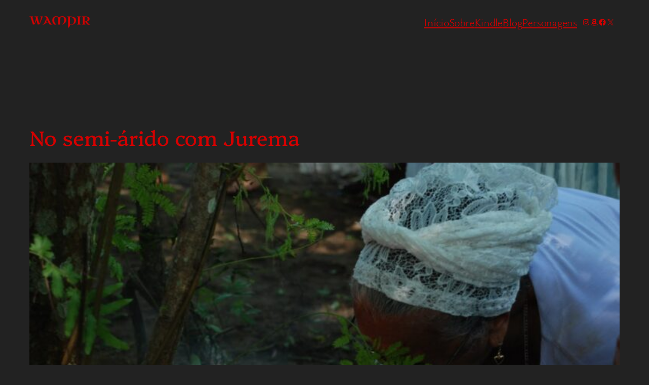

--- FILE ---
content_type: text/html; charset=UTF-8
request_url: https://www.vampir.com.br/no-semi-arido-com-jurema/
body_size: 43174
content:
<!DOCTYPE html>
<html lang="pt-BR">
<head>
	<meta charset="UTF-8" />
	<meta name="viewport" content="width=device-width, initial-scale=1" />
<meta name='robots' content='index, follow, max-image-preview:large, max-snippet:-1, max-video-preview:-1' />
	<style>img:is([sizes="auto" i], [sizes^="auto," i]) { contain-intrinsic-size: 3000px 1500px }</style>
	<!-- Etiqueta do modo de consentimento do Google (gtag.js) dataLayer adicionada pelo Site Kit -->
<script id="google_gtagjs-js-consent-mode-data-layer" type="text/partytown">
window.dataLayer = window.dataLayer || [];function gtag(){dataLayer.push(arguments);}
gtag('consent', 'default', {"ad_personalization":"denied","ad_storage":"denied","ad_user_data":"denied","analytics_storage":"denied","functionality_storage":"denied","security_storage":"denied","personalization_storage":"denied","region":["AT","BE","BG","CH","CY","CZ","DE","DK","EE","ES","FI","FR","GB","GR","HR","HU","IE","IS","IT","LI","LT","LU","LV","MT","NL","NO","PL","PT","RO","SE","SI","SK"],"wait_for_update":500});
window._googlesitekitConsentCategoryMap = {"statistics":["analytics_storage"],"marketing":["ad_storage","ad_user_data","ad_personalization"],"functional":["functionality_storage","security_storage"],"preferences":["personalization_storage"]};
window._googlesitekitConsents = {"ad_personalization":"denied","ad_storage":"denied","ad_user_data":"denied","analytics_storage":"denied","functionality_storage":"denied","security_storage":"denied","personalization_storage":"denied","region":["AT","BE","BG","CH","CY","CZ","DE","DK","EE","ES","FI","FR","GB","GR","HR","HU","IE","IS","IT","LI","LT","LU","LV","MT","NL","NO","PL","PT","RO","SE","SI","SK"],"wait_for_update":500};
</script>
<!-- Fim da etiqueta do modo de consentimento do Google (gtag.js) dataLayer adicionada pelo Site Kit -->

	<!-- This site is optimized with the Yoast SEO plugin v26.7 - https://yoast.com/wordpress/plugins/seo/ -->
	<link rel="canonical" href="https://www.vampir.com.br/no-semi-arido-com-jurema/" />
	<meta property="og:locale" content="pt_BR" />
	<meta property="og:type" content="article" />
	<meta property="og:title" content="No semi-árido com Jurema | Wampir" />
	<meta property="og:description" content="Depois de descansar durante alguns dias em Manaus, Evelyn e Beth embarcaram para João Pessoa, a capital da Paraíba. Mesmo nessa época do ano é bastante agradável por lá e as duas resolveram passar alguns dias na praia. Evelyn precisava trabalhar um pouco, aproveitou que veio ao Brasil com a desculpa de aprender mais sobre [&hellip;]" />
	<meta property="og:url" content="https://www.vampir.com.br/no-semi-arido-com-jurema/" />
	<meta property="og:site_name" content="Wampir" />
	<meta property="article:publisher" content="https://www.facebook.com/Wampir.os.vampiros.existem" />
	<meta property="article:published_time" content="2011-08-19T12:55:19+00:00" />
	<meta property="article:modified_time" content="2025-07-28T17:50:15+00:00" />
	<meta property="og:image" content="https://www.vampir.com.br/wp-content/uploads/2011/08/jurema-ritual.jpg" />
	<meta property="og:image:width" content="1600" />
	<meta property="og:image:height" content="1071" />
	<meta property="og:image:type" content="image/jpeg" />
	<meta name="author" content="Jean Felski" />
	<meta name="twitter:card" content="summary_large_image" />
	<meta name="twitter:creator" content="@wampir_oficial" />
	<meta name="twitter:site" content="@wampir_oficial" />
	<meta name="twitter:label1" content="Escrito por" />
	<meta name="twitter:data1" content="Jean Felski" />
	<meta name="twitter:label2" content="Est. tempo de leitura" />
	<meta name="twitter:data2" content="8 minutos" />
	<script type="application/ld+json" class="yoast-schema-graph">{"@context":"https://schema.org","@graph":[{"@type":"Article","@id":"https://www.vampir.com.br/no-semi-arido-com-jurema/#article","isPartOf":{"@id":"https://www.vampir.com.br/no-semi-arido-com-jurema/"},"author":{"name":"Jean Felski","@id":"https://www.vampir.com.br/#/schema/person/a1f0741c17d2768f7ffb81cf1cc6cd97"},"headline":"No semi-árido com Jurema","datePublished":"2011-08-19T12:55:19+00:00","dateModified":"2025-07-28T17:50:15+00:00","mainEntityOfPage":{"@id":"https://www.vampir.com.br/no-semi-arido-com-jurema/"},"wordCount":1615,"publisher":{"@id":"https://www.vampir.com.br/#organization"},"image":{"@id":"https://www.vampir.com.br/no-semi-arido-com-jurema/#primaryimage"},"thumbnailUrl":"https://www.vampir.com.br/wp-content/uploads/2011/08/jurema-ritual.jpg","keywords":["bruxaria","chá","chá Jurema","nordeste","ritual","semi-árido","viagem"],"articleSection":["Histórias"],"inLanguage":"pt-BR"},{"@type":"WebPage","@id":"https://www.vampir.com.br/no-semi-arido-com-jurema/","url":"https://www.vampir.com.br/no-semi-arido-com-jurema/","name":"No semi-árido com Jurema | Wampir","isPartOf":{"@id":"https://www.vampir.com.br/#website"},"primaryImageOfPage":{"@id":"https://www.vampir.com.br/no-semi-arido-com-jurema/#primaryimage"},"image":{"@id":"https://www.vampir.com.br/no-semi-arido-com-jurema/#primaryimage"},"thumbnailUrl":"https://www.vampir.com.br/wp-content/uploads/2011/08/jurema-ritual.jpg","datePublished":"2011-08-19T12:55:19+00:00","dateModified":"2025-07-28T17:50:15+00:00","breadcrumb":{"@id":"https://www.vampir.com.br/no-semi-arido-com-jurema/#breadcrumb"},"inLanguage":"pt-BR","potentialAction":[{"@type":"ReadAction","target":["https://www.vampir.com.br/no-semi-arido-com-jurema/"]}]},{"@type":"ImageObject","inLanguage":"pt-BR","@id":"https://www.vampir.com.br/no-semi-arido-com-jurema/#primaryimage","url":"https://www.vampir.com.br/wp-content/uploads/2011/08/jurema-ritual.jpg","contentUrl":"https://www.vampir.com.br/wp-content/uploads/2011/08/jurema-ritual.jpg","width":1600,"height":1071},{"@type":"BreadcrumbList","@id":"https://www.vampir.com.br/no-semi-arido-com-jurema/#breadcrumb","itemListElement":[{"@type":"ListItem","position":1,"name":"Início","item":"https://www.vampir.com.br/"},{"@type":"ListItem","position":2,"name":"No semi-árido com Jurema"}]},{"@type":"WebSite","@id":"https://www.vampir.com.br/#website","url":"https://www.vampir.com.br/","name":"Wampir","description":"Desde 2008 o Wampir apresenta a vida real dos seres sobrenaturais.","publisher":{"@id":"https://www.vampir.com.br/#organization"},"potentialAction":[{"@type":"SearchAction","target":{"@type":"EntryPoint","urlTemplate":"https://www.vampir.com.br/?s={search_term_string}"},"query-input":{"@type":"PropertyValueSpecification","valueRequired":true,"valueName":"search_term_string"}}],"inLanguage":"pt-BR"},{"@type":"Organization","@id":"https://www.vampir.com.br/#organization","name":"Wampir","url":"https://www.vampir.com.br/","logo":{"@type":"ImageObject","inLanguage":"pt-BR","@id":"https://www.vampir.com.br/#/schema/logo/image/","url":"https://www.vampir.com.br/wp-content/uploads/2021/12/WAMPIR.png","contentUrl":"https://www.vampir.com.br/wp-content/uploads/2021/12/WAMPIR.png","width":513,"height":104,"caption":"Wampir"},"image":{"@id":"https://www.vampir.com.br/#/schema/logo/image/"},"sameAs":["https://www.facebook.com/Wampir.os.vampiros.existem","https://x.com/wampir_oficial","https://www.instagram.com/wampir_oficial"]},{"@type":"Person","@id":"https://www.vampir.com.br/#/schema/person/a1f0741c17d2768f7ffb81cf1cc6cd97","name":"Jean Felski","image":{"@type":"ImageObject","inLanguage":"pt-BR","@id":"https://www.vampir.com.br/#/schema/person/image/","url":"https://secure.gravatar.com/avatar/b98562308c587db28c055030ba5fa0c3c473c696d9641444c97edbf2cd49d245?s=96&d=mm&r=g","contentUrl":"https://secure.gravatar.com/avatar/b98562308c587db28c055030ba5fa0c3c473c696d9641444c97edbf2cd49d245?s=96&d=mm&r=g","caption":"Jean Felski"},"description":"Com influências do mundo contemporâneo e uma pegada urbana, Jean constrói histórias onde vampiros, bruxas, lobisomens e outras criaturas sobrenaturais enfrentam dilemas reais — e muitas vezes bastante humanos. Seus textos combinam mistério, crítica social e um toque de ironia, convidando o leitor a enxergar o fantástico não como fuga da realidade, mas como parte oculta dela.","sameAs":["https://felski.com.br","https://www.instagram.com/jeanfelski/","https://www.linkedin.com/in/jeanfelski/"],"url":"https://www.vampir.com.br/author/jeanfelski/"}]}</script>
	<!-- / Yoast SEO plugin. -->


<title>No semi-árido com Jurema | Wampir</title>
<link rel='dns-prefetch' href='//www.googletagmanager.com' />
<link rel='dns-prefetch' href='//pagead2.googlesyndication.com' />
<link rel="alternate" type="application/rss+xml" title="Feed para Wampir &raquo;" href="https://www.vampir.com.br/feed/" />
<link rel="alternate" type="application/rss+xml" title="Feed de comentários para Wampir &raquo;" href="https://www.vampir.com.br/comments/feed/" />
<link rel="alternate" type="application/rss+xml" title="Feed de comentários para Wampir &raquo; No semi-árido com Jurema" href="https://www.vampir.com.br/no-semi-arido-com-jurema/feed/" />
<script>
window._wpemojiSettings = {"baseUrl":"https:\/\/s.w.org\/images\/core\/emoji\/16.0.1\/72x72\/","ext":".png","svgUrl":"https:\/\/s.w.org\/images\/core\/emoji\/16.0.1\/svg\/","svgExt":".svg","source":{"concatemoji":"https:\/\/www.vampir.com.br\/wp-includes\/js\/wp-emoji-release.min.js?ver=6.8.3"}};
/*! This file is auto-generated */
!function(s,n){var o,i,e;function c(e){try{var t={supportTests:e,timestamp:(new Date).valueOf()};sessionStorage.setItem(o,JSON.stringify(t))}catch(e){}}function p(e,t,n){e.clearRect(0,0,e.canvas.width,e.canvas.height),e.fillText(t,0,0);var t=new Uint32Array(e.getImageData(0,0,e.canvas.width,e.canvas.height).data),a=(e.clearRect(0,0,e.canvas.width,e.canvas.height),e.fillText(n,0,0),new Uint32Array(e.getImageData(0,0,e.canvas.width,e.canvas.height).data));return t.every(function(e,t){return e===a[t]})}function u(e,t){e.clearRect(0,0,e.canvas.width,e.canvas.height),e.fillText(t,0,0);for(var n=e.getImageData(16,16,1,1),a=0;a<n.data.length;a++)if(0!==n.data[a])return!1;return!0}function f(e,t,n,a){switch(t){case"flag":return n(e,"\ud83c\udff3\ufe0f\u200d\u26a7\ufe0f","\ud83c\udff3\ufe0f\u200b\u26a7\ufe0f")?!1:!n(e,"\ud83c\udde8\ud83c\uddf6","\ud83c\udde8\u200b\ud83c\uddf6")&&!n(e,"\ud83c\udff4\udb40\udc67\udb40\udc62\udb40\udc65\udb40\udc6e\udb40\udc67\udb40\udc7f","\ud83c\udff4\u200b\udb40\udc67\u200b\udb40\udc62\u200b\udb40\udc65\u200b\udb40\udc6e\u200b\udb40\udc67\u200b\udb40\udc7f");case"emoji":return!a(e,"\ud83e\udedf")}return!1}function g(e,t,n,a){var r="undefined"!=typeof WorkerGlobalScope&&self instanceof WorkerGlobalScope?new OffscreenCanvas(300,150):s.createElement("canvas"),o=r.getContext("2d",{willReadFrequently:!0}),i=(o.textBaseline="top",o.font="600 32px Arial",{});return e.forEach(function(e){i[e]=t(o,e,n,a)}),i}function t(e){var t=s.createElement("script");t.src=e,t.defer=!0,s.head.appendChild(t)}"undefined"!=typeof Promise&&(o="wpEmojiSettingsSupports",i=["flag","emoji"],n.supports={everything:!0,everythingExceptFlag:!0},e=new Promise(function(e){s.addEventListener("DOMContentLoaded",e,{once:!0})}),new Promise(function(t){var n=function(){try{var e=JSON.parse(sessionStorage.getItem(o));if("object"==typeof e&&"number"==typeof e.timestamp&&(new Date).valueOf()<e.timestamp+604800&&"object"==typeof e.supportTests)return e.supportTests}catch(e){}return null}();if(!n){if("undefined"!=typeof Worker&&"undefined"!=typeof OffscreenCanvas&&"undefined"!=typeof URL&&URL.createObjectURL&&"undefined"!=typeof Blob)try{var e="postMessage("+g.toString()+"("+[JSON.stringify(i),f.toString(),p.toString(),u.toString()].join(",")+"));",a=new Blob([e],{type:"text/javascript"}),r=new Worker(URL.createObjectURL(a),{name:"wpTestEmojiSupports"});return void(r.onmessage=function(e){c(n=e.data),r.terminate(),t(n)})}catch(e){}c(n=g(i,f,p,u))}t(n)}).then(function(e){for(var t in e)n.supports[t]=e[t],n.supports.everything=n.supports.everything&&n.supports[t],"flag"!==t&&(n.supports.everythingExceptFlag=n.supports.everythingExceptFlag&&n.supports[t]);n.supports.everythingExceptFlag=n.supports.everythingExceptFlag&&!n.supports.flag,n.DOMReady=!1,n.readyCallback=function(){n.DOMReady=!0}}).then(function(){return e}).then(function(){var e;n.supports.everything||(n.readyCallback(),(e=n.source||{}).concatemoji?t(e.concatemoji):e.wpemoji&&e.twemoji&&(t(e.twemoji),t(e.wpemoji)))}))}((window,document),window._wpemojiSettings);
</script>
<link rel='stylesheet' id='sgr-css' href='https://www.vampir.com.br/wp-content/plugins/simple-google-recaptcha/sgr.css?ver=1663332725' media='all' />
<style id='wp-block-site-logo-inline-css'>
.wp-block-site-logo{box-sizing:border-box;line-height:0}.wp-block-site-logo a{display:inline-block;line-height:0}.wp-block-site-logo.is-default-size img{height:auto;width:120px}.wp-block-site-logo img{height:auto;max-width:100%}.wp-block-site-logo a,.wp-block-site-logo img{border-radius:inherit}.wp-block-site-logo.aligncenter{margin-left:auto;margin-right:auto;text-align:center}:root :where(.wp-block-site-logo.is-style-rounded){border-radius:9999px}
</style>
<style id='wp-block-navigation-link-inline-css'>
.wp-block-navigation .wp-block-navigation-item__label{overflow-wrap:break-word}.wp-block-navigation .wp-block-navigation-item__description{display:none}.link-ui-tools{border-top:1px solid #f0f0f0;padding:8px}.link-ui-block-inserter{padding-top:8px}.link-ui-block-inserter__back{margin-left:8px;text-transform:uppercase}
</style>
<link rel='stylesheet' id='wp-block-social-links-css' href='https://www.vampir.com.br/wp-includes/blocks/social-links/style.min.css?ver=6.8.3' media='all' />
<style id='tw-block-social-links-inline-css'>
.wp-block-social-links.tw-hover-none .wp-social-link:hover{transform:none}.wp-block-social-links.tw-hover-opacity .wp-social-link{opacity:0.7}.wp-block-social-links.tw-hover-opacity .wp-social-link:hover{opacity:1;transform:none}.wp-block-social-links.tw-hover-opacity-down .wp-social-link{opacity:1}.wp-block-social-links.tw-hover-opacity-down .wp-social-link:hover{opacity:0.7;transform:none}.wp-block-social-links.is-style-tw-square .wp-block-social-link{border-radius:0}.wp-block-social-links.is-style-tw-rounded .wp-block-social-link{border-radius:0.25em}
</style>
<link rel='stylesheet' id='wp-block-navigation-css' href='https://www.vampir.com.br/wp-includes/blocks/navigation/style.min.css?ver=6.8.3' media='all' />
<link rel='stylesheet' id='tw-block-navigation-css' href='https://www.vampir.com.br/wp-content/plugins/twentig/dist/blocks/navigation/style.css?ver=6.8.3' media='all' />
<style id='wp-block-group-inline-css'>
.wp-block-group{box-sizing:border-box}:where(.wp-block-group.wp-block-group-is-layout-constrained){position:relative}
</style>
<style id='wp-block-post-title-inline-css'>
.wp-block-post-title{box-sizing:border-box;word-break:break-word}.wp-block-post-title :where(a){display:inline-block;font-family:inherit;font-size:inherit;font-style:inherit;font-weight:inherit;letter-spacing:inherit;line-height:inherit;text-decoration:inherit}
</style>
<style id='wp-block-post-featured-image-inline-css'>
.wp-block-post-featured-image{margin-left:0;margin-right:0}.wp-block-post-featured-image a{display:block;height:100%}.wp-block-post-featured-image :where(img){box-sizing:border-box;height:auto;max-width:100%;vertical-align:bottom;width:100%}.wp-block-post-featured-image.alignfull img,.wp-block-post-featured-image.alignwide img{width:100%}.wp-block-post-featured-image .wp-block-post-featured-image__overlay.has-background-dim{background-color:#000;inset:0;position:absolute}.wp-block-post-featured-image{position:relative}.wp-block-post-featured-image .wp-block-post-featured-image__overlay.has-background-gradient{background-color:initial}.wp-block-post-featured-image .wp-block-post-featured-image__overlay.has-background-dim-0{opacity:0}.wp-block-post-featured-image .wp-block-post-featured-image__overlay.has-background-dim-10{opacity:.1}.wp-block-post-featured-image .wp-block-post-featured-image__overlay.has-background-dim-20{opacity:.2}.wp-block-post-featured-image .wp-block-post-featured-image__overlay.has-background-dim-30{opacity:.3}.wp-block-post-featured-image .wp-block-post-featured-image__overlay.has-background-dim-40{opacity:.4}.wp-block-post-featured-image .wp-block-post-featured-image__overlay.has-background-dim-50{opacity:.5}.wp-block-post-featured-image .wp-block-post-featured-image__overlay.has-background-dim-60{opacity:.6}.wp-block-post-featured-image .wp-block-post-featured-image__overlay.has-background-dim-70{opacity:.7}.wp-block-post-featured-image .wp-block-post-featured-image__overlay.has-background-dim-80{opacity:.8}.wp-block-post-featured-image .wp-block-post-featured-image__overlay.has-background-dim-90{opacity:.9}.wp-block-post-featured-image .wp-block-post-featured-image__overlay.has-background-dim-100{opacity:1}.wp-block-post-featured-image:where(.alignleft,.alignright){width:100%}
</style>
<style id='tw-block-post-featured-image-inline-css'>
.wp-block-post-featured-image[class*="tw-img-ratio"] img{aspect-ratio:var(--tw-img-ratio);object-fit:cover}.wp-block-post-featured-image.is-style-tw-rounded-corners :where(img,span){border-radius:var(--tw-block-rounded)}.wp-block-post-featured-image.is-style-rounded :where(img,span){border-radius:9999px}.wp-block-post-featured-image.is-style-tw-frame span{margin:12px}.wp-block-post-featured-image.is-style-tw-border img{border:1px solid var(--tw-block-border-color)}.wp-block-post-featured-image.is-style-tw-shadow img{box-shadow:var(--tw-block-shadow)}.wp-block-post-featured-image.is-style-tw-hard-shadow img{box-shadow:var(--tw-block-hard-shadow)}.wp-block-post-featured-image[style*="--shape"] :where(img,span),.wp-block-post-featured-image[style*="--shape"].tw-hover-zoom{-webkit-clip-path:var(--shape);clip-path:var(--shape)}.wp-block-post-featured-image.tw-hover-fade :where(img,span){transition:opacity 0.2s}.tw-stretched-link:hover .wp-block-post-featured-image.tw-hover-fade img,.wp-block-post-featured-image.tw-hover-fade:where(:hover,:focus-within) img{opacity:0.9}.wp-block-post-featured-image.tw-hover-zoom{overflow:hidden}.wp-block-post-featured-image.tw-hover-zoom img{transition:transform 0.4s}.tw-stretched-link:hover .wp-block-post-featured-image.tw-hover-zoom img,.wp-block-post-featured-image.tw-hover-zoom:where(:hover,:focus-within) img{transform:scale(1.05)}.wp-block-post-featured-image[style*="--shape"].tw-hover-zoom img{-webkit-clip-path:none;clip-path:none}.wp-block-post-featured-image.tw-hover-overlay span{transition:opacity 0.2s}.tw-stretched-link:not(:hover):not(:focus-within) > .wp-block-post-featured-image.tw-hover-overlay span,:not(.tw-stretched-link) > .wp-block-post-featured-image.tw-hover-overlay:not(:hover):not(:focus-within) span{opacity:0}.wp-block-post-featured-image.tw-hover-radius :where(img,span){transition:border-radius 0.2s}.tw-stretched-link:hover .wp-block-post-featured-image.tw-hover-radius :where(img,span),.wp-block-post-featured-image.tw-hover-radius:where(:hover,:focus-within) :where(img,span){border-radius:40px!important}:where(.wp-block-post-featured-image) .wp-element-caption{margin-top:0.5em}.wp-block-post-featured-image .wp-element-caption a{display:unset}
</style>
<style id='wp-block-paragraph-inline-css'>
.is-small-text{font-size:.875em}.is-regular-text{font-size:1em}.is-large-text{font-size:2.25em}.is-larger-text{font-size:3em}.has-drop-cap:not(:focus):first-letter{float:left;font-size:8.4em;font-style:normal;font-weight:100;line-height:.68;margin:.05em .1em 0 0;text-transform:uppercase}body.rtl .has-drop-cap:not(:focus):first-letter{float:none;margin-left:.1em}p.has-drop-cap.has-background{overflow:hidden}:root :where(p.has-background){padding:1.25em 2.375em}:where(p.has-text-color:not(.has-link-color)) a{color:inherit}p.has-text-align-left[style*="writing-mode:vertical-lr"],p.has-text-align-right[style*="writing-mode:vertical-rl"]{rotate:180deg}
</style>
<style id='wp-block-post-author-name-inline-css'>
.wp-block-post-author-name{box-sizing:border-box}
</style>
<style id='wp-block-post-terms-inline-css'>
.wp-block-post-terms{box-sizing:border-box}.wp-block-post-terms .wp-block-post-terms__separator{white-space:pre-wrap}
</style>
<style id='tw-block-post-terms-inline-css'>
.wp-block-post-terms:is(.is-style-tw-outline,.is-style-tw-outline-pill,.is-style-tw-outline-rounded) a{text-decoration:none!important;padding:0.375rem 0.875rem;border:1px solid;margin-block:5px;display:inline-block}.wp-block-post-terms.is-style-tw-outline-rounded a{border-radius:var(--tw-block-rounded-sm)}.wp-block-post-terms.is-style-tw-outline-pill a{border-radius:100px}.wp-block-post-terms.is-style-tw-hashtag a::before{content:"#"}.wp-block-post-terms:where(.is-style-tw-outline,.is-style-tw-outline-pill,.is-style-tw-outline-rounded,.is-style-tw-hashtag,.is-style-tw-plain) .wp-block-post-terms__separator{visibility:hidden;display:inline-block;width:10px}.wp-block-post-terms.is-style-tw-plain .wp-block-post-terms__separator{width:20px}.wp-block-post-terms.has-background{padding:0.2em 0.5em}.wp-block-post-terms.tw-no-link a{text-decoration:none;cursor:auto}.wp-block-post-terms.is-style-tw-list{display:flex;flex-direction:column;gap:0.2em}.wp-block-post-terms.is-style-tw-list .wp-block-post-terms__separator{display:none}
</style>
<style id='wp-block-post-date-inline-css'>
.wp-block-post-date{box-sizing:border-box}
</style>
<style id='wp-block-post-content-inline-css'>
.wp-block-post-content{display:flow-root}
</style>
<style id='wp-block-post-author-inline-css'>
.wp-block-post-author{box-sizing:border-box;display:flex;flex-wrap:wrap}.wp-block-post-author__byline{font-size:.5em;margin-bottom:0;margin-top:0;width:100%}.wp-block-post-author__avatar{margin-right:1em}.wp-block-post-author__bio{font-size:.7em;margin-bottom:.7em}.wp-block-post-author__content{flex-basis:0;flex-grow:1}.wp-block-post-author__name{margin:0}
</style>
<style id='tw-block-post-author-inline-css'>
.wp-block-post-author.tw-avatar-circle img{border-radius:50%}.wp-block-post-author.tw-avatar-rounded img{border-radius:var(--tw-block-rounded)}.tw-byline-inline .wp-block-post-author__name{display:inline}.wp-block-post-author__byline{font-size:clamp(0.8125rem,0.7em,1rem)}.tw-byline-inline .wp-block-post-author__byline{display:inline;width:auto;margin-inline-end:0.3em;font-size:inherit}.wp-block-post-author__bio{font-size:min(0.9em,1.25rem)}
</style>
<style id='wp-block-post-navigation-link-inline-css'>
.wp-block-post-navigation-link .wp-block-post-navigation-link__arrow-previous{display:inline-block;margin-right:1ch}.wp-block-post-navigation-link .wp-block-post-navigation-link__arrow-previous:not(.is-arrow-chevron){transform:scaleX(1)}.wp-block-post-navigation-link .wp-block-post-navigation-link__arrow-next{display:inline-block;margin-left:1ch}.wp-block-post-navigation-link .wp-block-post-navigation-link__arrow-next:not(.is-arrow-chevron){transform:scaleX(1)}.wp-block-post-navigation-link.has-text-align-left[style*="writing-mode: vertical-lr"],.wp-block-post-navigation-link.has-text-align-right[style*="writing-mode: vertical-rl"]{rotate:180deg}
</style>
<style id='tw-block-post-navigation-link-inline-css'>
.is-style-tw-nav-stack .post-navigation-link__label{display:inline-block;margin-bottom:0.5em;font-size:min(0.75em,1rem);opacity:0.7;font-family:var(--wp--preset--font-family--primary,inherit)}.is-style-tw-nav-stack .post-navigation-link__label + a,.is-style-tw-nav-stack .post-navigation-link__title{display:block}.is-style-tw-nav-side-arrow{position:relative}.post-navigation-link-previous.is-style-tw-nav-side-arrow a{display:inline-block;padding-inline-start:1.5em}.post-navigation-link-next.is-style-tw-nav-side-arrow a{display:inline-block;padding-inline-end:1.5em}.is-style-tw-nav-side-arrow :where(.wp-block-post-navigation-link__arrow-previous,.wp-block-post-navigation-link__arrow-next){position:absolute;top:0;left:0;pointer-events:none;padding:inherit}.is-style-tw-nav-side-arrow .wp-block-post-navigation-link__arrow-next{left:auto;right:0}
</style>
<style id='wp-block-heading-inline-css'>
h1.has-background,h2.has-background,h3.has-background,h4.has-background,h5.has-background,h6.has-background{padding:1.25em 2.375em}h1.has-text-align-left[style*=writing-mode]:where([style*=vertical-lr]),h1.has-text-align-right[style*=writing-mode]:where([style*=vertical-rl]),h2.has-text-align-left[style*=writing-mode]:where([style*=vertical-lr]),h2.has-text-align-right[style*=writing-mode]:where([style*=vertical-rl]),h3.has-text-align-left[style*=writing-mode]:where([style*=vertical-lr]),h3.has-text-align-right[style*=writing-mode]:where([style*=vertical-rl]),h4.has-text-align-left[style*=writing-mode]:where([style*=vertical-lr]),h4.has-text-align-right[style*=writing-mode]:where([style*=vertical-rl]),h5.has-text-align-left[style*=writing-mode]:where([style*=vertical-lr]),h5.has-text-align-right[style*=writing-mode]:where([style*=vertical-rl]),h6.has-text-align-left[style*=writing-mode]:where([style*=vertical-lr]),h6.has-text-align-right[style*=writing-mode]:where([style*=vertical-rl]){rotate:180deg}
</style>
<style id='wp-block-avatar-inline-css'>
.wp-block-avatar{line-height:0}.wp-block-avatar,.wp-block-avatar img{box-sizing:border-box}.wp-block-avatar.aligncenter{text-align:center}
</style>
<style id='wp-block-comment-date-inline-css'>
.wp-block-comment-date{box-sizing:border-box}
</style>
<style id='wp-block-comment-author-name-inline-css'>
.wp-block-comment-author-name{box-sizing:border-box}
</style>
<style id='wp-block-comment-content-inline-css'>
.comment-awaiting-moderation{display:block;font-size:.875em;line-height:1.5}.wp-block-comment-content{box-sizing:border-box}
</style>
<style id='wp-block-comment-edit-link-inline-css'>
.wp-block-comment-edit-link{box-sizing:border-box}
</style>
<style id='wp-block-comment-reply-link-inline-css'>
.wp-block-comment-reply-link{box-sizing:border-box}
</style>
<style id='wp-block-comment-template-inline-css'>
.wp-block-comment-template{box-sizing:border-box;list-style:none;margin-bottom:0;max-width:100%;padding:0}.wp-block-comment-template li{clear:both}.wp-block-comment-template ol{list-style:none;margin-bottom:0;max-width:100%;padding-left:2rem}.wp-block-comment-template.alignleft{float:left}.wp-block-comment-template.aligncenter{margin-left:auto;margin-right:auto;width:fit-content}.wp-block-comment-template.alignright{float:right}
</style>
<style id='wp-block-comments-pagination-inline-css'>
.wp-block-comments-pagination>.wp-block-comments-pagination-next,.wp-block-comments-pagination>.wp-block-comments-pagination-numbers,.wp-block-comments-pagination>.wp-block-comments-pagination-previous{font-size:inherit;margin-bottom:.5em;margin-right:.5em}.wp-block-comments-pagination>.wp-block-comments-pagination-next:last-child,.wp-block-comments-pagination>.wp-block-comments-pagination-numbers:last-child,.wp-block-comments-pagination>.wp-block-comments-pagination-previous:last-child{margin-right:0}.wp-block-comments-pagination .wp-block-comments-pagination-previous-arrow{display:inline-block;margin-right:1ch}.wp-block-comments-pagination .wp-block-comments-pagination-previous-arrow:not(.is-arrow-chevron){transform:scaleX(1)}.wp-block-comments-pagination .wp-block-comments-pagination-next-arrow{display:inline-block;margin-left:1ch}.wp-block-comments-pagination .wp-block-comments-pagination-next-arrow:not(.is-arrow-chevron){transform:scaleX(1)}.wp-block-comments-pagination.aligncenter{justify-content:center}
</style>
<style id='wp-block-post-comments-form-inline-css'>
:where(.wp-block-post-comments-form) input:not([type=submit]),:where(.wp-block-post-comments-form) textarea{border:1px solid #949494;font-family:inherit;font-size:1em}:where(.wp-block-post-comments-form) input:where(:not([type=submit]):not([type=checkbox])),:where(.wp-block-post-comments-form) textarea{padding:calc(.667em + 2px)}.wp-block-post-comments-form{box-sizing:border-box}.wp-block-post-comments-form[style*=font-weight] :where(.comment-reply-title){font-weight:inherit}.wp-block-post-comments-form[style*=font-family] :where(.comment-reply-title){font-family:inherit}.wp-block-post-comments-form[class*=-font-size] :where(.comment-reply-title),.wp-block-post-comments-form[style*=font-size] :where(.comment-reply-title){font-size:inherit}.wp-block-post-comments-form[style*=line-height] :where(.comment-reply-title){line-height:inherit}.wp-block-post-comments-form[style*=font-style] :where(.comment-reply-title){font-style:inherit}.wp-block-post-comments-form[style*=letter-spacing] :where(.comment-reply-title){letter-spacing:inherit}.wp-block-post-comments-form :where(input[type=submit]){box-shadow:none;cursor:pointer;display:inline-block;overflow-wrap:break-word;text-align:center}.wp-block-post-comments-form .comment-form input:not([type=submit]):not([type=checkbox]):not([type=hidden]),.wp-block-post-comments-form .comment-form textarea{box-sizing:border-box;display:block;width:100%}.wp-block-post-comments-form .comment-form-author label,.wp-block-post-comments-form .comment-form-email label,.wp-block-post-comments-form .comment-form-url label{display:block;margin-bottom:.25em}.wp-block-post-comments-form .comment-form-cookies-consent{display:flex;gap:.25em}.wp-block-post-comments-form .comment-form-cookies-consent #wp-comment-cookies-consent{margin-top:.35em}.wp-block-post-comments-form .comment-reply-title{margin-bottom:0}.wp-block-post-comments-form .comment-reply-title :where(small){font-size:var(--wp--preset--font-size--medium,smaller);margin-left:.5em}
</style>
<style id='wp-block-buttons-inline-css'>
.wp-block-buttons{box-sizing:border-box}.wp-block-buttons.is-vertical{flex-direction:column}.wp-block-buttons.is-vertical>.wp-block-button:last-child{margin-bottom:0}.wp-block-buttons>.wp-block-button{display:inline-block;margin:0}.wp-block-buttons.is-content-justification-left{justify-content:flex-start}.wp-block-buttons.is-content-justification-left.is-vertical{align-items:flex-start}.wp-block-buttons.is-content-justification-center{justify-content:center}.wp-block-buttons.is-content-justification-center.is-vertical{align-items:center}.wp-block-buttons.is-content-justification-right{justify-content:flex-end}.wp-block-buttons.is-content-justification-right.is-vertical{align-items:flex-end}.wp-block-buttons.is-content-justification-space-between{justify-content:space-between}.wp-block-buttons.aligncenter{text-align:center}.wp-block-buttons:not(.is-content-justification-space-between,.is-content-justification-right,.is-content-justification-left,.is-content-justification-center) .wp-block-button.aligncenter{margin-left:auto;margin-right:auto;width:100%}.wp-block-buttons[style*=text-decoration] .wp-block-button,.wp-block-buttons[style*=text-decoration] .wp-block-button__link{text-decoration:inherit}.wp-block-buttons.has-custom-font-size .wp-block-button__link{font-size:inherit}.wp-block-buttons .wp-block-button__link{width:100%}.wp-block-button.aligncenter{text-align:center}
</style>
<link rel='stylesheet' id='wp-block-button-css' href='https://www.vampir.com.br/wp-includes/blocks/button/style.min.css?ver=6.8.3' media='all' />
<link rel='stylesheet' id='wp-block-comments-css' href='https://www.vampir.com.br/wp-includes/blocks/comments/style.min.css?ver=6.8.3' media='all' />
<style id='wp-block-site-tagline-inline-css'>
.wp-block-site-tagline{box-sizing:border-box}
</style>
<style id='wp-block-spacer-inline-css'>
.wp-block-spacer{clear:both}
</style>
<style id='wp-block-columns-inline-css'>
.wp-block-columns{align-items:normal!important;box-sizing:border-box;display:flex;flex-wrap:wrap!important}.wp-block-columns.are-vertically-aligned-top{align-items:flex-start}.wp-block-columns.are-vertically-aligned-center{align-items:center}.wp-block-columns.are-vertically-aligned-bottom{align-items:flex-end}@media (min-width:768px){.wp-block-columns{flex-wrap:nowrap!important}.wp-block-columns:not(.is-not-stacked-on-mobile) > .wp-block-column{flex-basis:0;flex-grow:1}.wp-block-columns:not(.is-not-stacked-on-mobile) > .wp-block-column[style*="flex-basis"]{flex-grow:0}}.wp-block-columns.is-not-stacked-on-mobile{flex-wrap:nowrap!important}.wp-block-columns.is-not-stacked-on-mobile > .wp-block-column{flex-basis:0;flex-grow:1}.wp-block-columns.is-not-stacked-on-mobile > .wp-block-column[style*="flex-basis"]{flex-grow:0}@media (max-width:767px){.wp-block-columns:not(.is-not-stacked-on-mobile):not(.tw-cols-stack-sm-2) > .wp-block-column{flex-basis:100%!important}.wp-block-columns.tw-cols-stack-sm-2{display:grid;grid-template-columns:repeat(2,minmax(0,1fr))}}.wp-block-column{flex-grow:1;min-width:0;word-break:break-word;overflow-wrap:break-word}.wp-block-column.is-vertically-aligned-top{align-self:flex-start;width:100%}.wp-block-column.is-vertically-aligned-center{align-self:center;width:100%}.wp-block-column.is-vertically-aligned-bottom{align-self:flex-end;width:100%}@media (min-width:768px) and (max-width:1023px){.wp-block-columns.tw-cols-stack-md-2:not(.tw-justify-center){display:grid;grid-template-columns:repeat(2,minmax(0,1fr))}.wp-block-columns.tw-cols-stack-md-2.tw-justify-center{flex-wrap:wrap!important}.wp-block-columns.tw-cols-stack-md-2.tw-justify-center > .wp-block-column{flex-basis:calc(50% - 16px);flex-grow:0}}@media (max-width:1023px){.wp-block-columns.tw-cols-stack-md{flex-wrap:wrap!important}.wp-block-columns.tw-cols-stack-md > .wp-block-column{flex-basis:100%!important}body .wp-block-columns.tw-large-gap{column-gap:32px}}
</style>
<style id='tw-block-columns-inline-css'>
.is-style-tw-col-shadow,.wp-block-column.is-style-tw-shadow{box-shadow:var(--tw-block-shadow)}.is-style-tw-col-hard-shadow,.wp-block-column.is-style-tw-hard-shadow{box-shadow:var(--tw-block-hard-shadow)}:where(.is-style-tw-col-shadow,.is-style-tw-col-hard-shadow){background-color:#fff;color:#000}.is-style-tw-col-border-top{border-style:none;border-top:1px solid;padding-top:24px}.tw-stretched-blocks > .wp-block-column,.wp-block-column.tw-stack{display:flex;flex-direction:column}.tw-stretched-blocks > .wp-block-column > :is(.wp-block-image,.wp-block-post-featured-image,.wp-block-group:only-child,.wp-block-cover,.wp-block-columns,.wp-block-gallery){flex-grow:1}.tw-stretched-blocks > .wp-block-column > :is(.wp-block-image,.wp-block-post-featured-image) img{min-height:100%;object-fit:cover}.tw-stretched-blocks > .wp-block-column > :is(.wp-block-image,.wp-block-post-featured-image) a{height:100%}.wp-block-columns[style*="radius"]{overflow:hidden}
</style>
<style id='wp-emoji-styles-inline-css'>

	img.wp-smiley, img.emoji {
		display: inline !important;
		border: none !important;
		box-shadow: none !important;
		height: 1em !important;
		width: 1em !important;
		margin: 0 0.07em !important;
		vertical-align: -0.1em !important;
		background: none !important;
		padding: 0 !important;
	}
</style>
<link rel='stylesheet' id='wp-block-library-css' href='https://www.vampir.com.br/wp-includes/css/dist/block-library/common.min.css?ver=6.8.3' media='all' />
<link rel='stylesheet' id='twentig-blocks-css' href='https://www.vampir.com.br/wp-content/plugins/twentig/dist/blocks/common.css?ver=d5575cd466f335729583' media='all' />
<style id='twentig-blocks-inline-css'>
@media (width < 768px) { .tw-sm-hidden { display: none !important; }}@media (768px <= width < 1024px) { .tw-md-hidden { display: none !important; }}@media (width >= 1024px) { .tw-lg-hidden { display: none !important; }}
</style>
<style id='global-styles-inline-css'>
:root{--wp--preset--aspect-ratio--square: 1;--wp--preset--aspect-ratio--4-3: 4/3;--wp--preset--aspect-ratio--3-4: 3/4;--wp--preset--aspect-ratio--3-2: 3/2;--wp--preset--aspect-ratio--2-3: 2/3;--wp--preset--aspect-ratio--16-9: 16/9;--wp--preset--aspect-ratio--9-16: 9/16;--wp--preset--color--black: #000000;--wp--preset--color--cyan-bluish-gray: #abb8c3;--wp--preset--color--white: #ffffff;--wp--preset--color--pale-pink: #f78da7;--wp--preset--color--vivid-red: #cf2e2e;--wp--preset--color--luminous-vivid-orange: #ff6900;--wp--preset--color--luminous-vivid-amber: #fcb900;--wp--preset--color--light-green-cyan: #7bdcb5;--wp--preset--color--vivid-green-cyan: #00d084;--wp--preset--color--pale-cyan-blue: #8ed1fc;--wp--preset--color--vivid-cyan-blue: #0693e3;--wp--preset--color--vivid-purple: #9b51e0;--wp--preset--color--base: #222222;--wp--preset--color--contrast: #d50000;--wp--preset--color--accent-1: #990000;--wp--preset--color--accent-2: #666666;--wp--preset--color--accent-3: #cccccc;--wp--preset--color--accent-4: #efefef;--wp--preset--color--accent-5: #ffffff;--wp--preset--color--accent-6: color-mix(in srgb, currentColor 20%, transparent);--wp--preset--gradient--vivid-cyan-blue-to-vivid-purple: linear-gradient(135deg,rgba(6,147,227,1) 0%,rgb(155,81,224) 100%);--wp--preset--gradient--light-green-cyan-to-vivid-green-cyan: linear-gradient(135deg,rgb(122,220,180) 0%,rgb(0,208,130) 100%);--wp--preset--gradient--luminous-vivid-amber-to-luminous-vivid-orange: linear-gradient(135deg,rgba(252,185,0,1) 0%,rgba(255,105,0,1) 100%);--wp--preset--gradient--luminous-vivid-orange-to-vivid-red: linear-gradient(135deg,rgba(255,105,0,1) 0%,rgb(207,46,46) 100%);--wp--preset--gradient--very-light-gray-to-cyan-bluish-gray: linear-gradient(135deg,rgb(238,238,238) 0%,rgb(169,184,195) 100%);--wp--preset--gradient--cool-to-warm-spectrum: linear-gradient(135deg,rgb(74,234,220) 0%,rgb(151,120,209) 20%,rgb(207,42,186) 40%,rgb(238,44,130) 60%,rgb(251,105,98) 80%,rgb(254,248,76) 100%);--wp--preset--gradient--blush-light-purple: linear-gradient(135deg,rgb(255,206,236) 0%,rgb(152,150,240) 100%);--wp--preset--gradient--blush-bordeaux: linear-gradient(135deg,rgb(254,205,165) 0%,rgb(254,45,45) 50%,rgb(107,0,62) 100%);--wp--preset--gradient--luminous-dusk: linear-gradient(135deg,rgb(255,203,112) 0%,rgb(199,81,192) 50%,rgb(65,88,208) 100%);--wp--preset--gradient--pale-ocean: linear-gradient(135deg,rgb(255,245,203) 0%,rgb(182,227,212) 50%,rgb(51,167,181) 100%);--wp--preset--gradient--electric-grass: linear-gradient(135deg,rgb(202,248,128) 0%,rgb(113,206,126) 100%);--wp--preset--gradient--midnight: linear-gradient(135deg,rgb(2,3,129) 0%,rgb(40,116,252) 100%);--wp--preset--font-size--small: 0.875rem;--wp--preset--font-size--medium: clamp(1rem, 1rem + ((1vw - 0.2rem) * 0.196), 1.125rem);--wp--preset--font-size--large: clamp(1.125rem, 1.125rem + ((1vw - 0.2rem) * 0.392), 1.375rem);--wp--preset--font-size--x-large: clamp(1.4rem, 1.4rem + ((1vw - 0.2rem) * 0.627), 1.8rem);--wp--preset--font-size--xx-large: clamp(2rem, 2rem + ((1vw - 0.2rem) * 0.941), 2.6rem);--wp--preset--font-family--platypi: Platypi;--wp--preset--font-family--ysabeau-office: "Ysabeau Office", sans-serif;--wp--preset--spacing--20: 10px;--wp--preset--spacing--30: 20px;--wp--preset--spacing--40: 30px;--wp--preset--spacing--50: clamp(30px, 5vw, 50px);--wp--preset--spacing--60: clamp(30px, 7vw, 70px);--wp--preset--spacing--70: clamp(50px, 7vw, 90px);--wp--preset--spacing--80: clamp(70px, 10vw, 140px);--wp--preset--shadow--natural: 6px 6px 9px rgba(0, 0, 0, 0.2);--wp--preset--shadow--deep: 12px 12px 50px rgba(0, 0, 0, 0.4);--wp--preset--shadow--sharp: 6px 6px 0px rgba(0, 0, 0, 0.2);--wp--preset--shadow--outlined: 6px 6px 0px -3px rgba(255, 255, 255, 1), 6px 6px rgba(0, 0, 0, 1);--wp--preset--shadow--crisp: 6px 6px 0px rgba(0, 0, 0, 1);}:root { --wp--style--global--content-size: 645px;--wp--style--global--wide-size: 1340px; }:where(body) { margin: 0; }.wp-site-blocks { padding-top: var(--wp--style--root--padding-top); padding-bottom: var(--wp--style--root--padding-bottom); }.has-global-padding { padding-right: var(--wp--style--root--padding-right); padding-left: var(--wp--style--root--padding-left); }.has-global-padding > .alignfull { margin-right: calc(var(--wp--style--root--padding-right) * -1); margin-left: calc(var(--wp--style--root--padding-left) * -1); }.has-global-padding :where(:not(.alignfull.is-layout-flow) > .has-global-padding:not(.wp-block-block, .alignfull)) { padding-right: 0; padding-left: 0; }.has-global-padding :where(:not(.alignfull.is-layout-flow) > .has-global-padding:not(.wp-block-block, .alignfull)) > .alignfull { margin-left: 0; margin-right: 0; }.wp-site-blocks > .alignleft { float: left; margin-right: 2em; }.wp-site-blocks > .alignright { float: right; margin-left: 2em; }.wp-site-blocks > .aligncenter { justify-content: center; margin-left: auto; margin-right: auto; }:where(.wp-site-blocks) > * { margin-block-start: 1.2rem; margin-block-end: 0; }:where(.wp-site-blocks) > :first-child { margin-block-start: 0; }:where(.wp-site-blocks) > :last-child { margin-block-end: 0; }:root { --wp--style--block-gap: 1.2rem; }:root :where(.is-layout-flow) > :first-child{margin-block-start: 0;}:root :where(.is-layout-flow) > :last-child{margin-block-end: 0;}:root :where(.is-layout-flow) > *{margin-block-start: 1.2rem;margin-block-end: 0;}:root :where(.is-layout-constrained) > :first-child{margin-block-start: 0;}:root :where(.is-layout-constrained) > :last-child{margin-block-end: 0;}:root :where(.is-layout-constrained) > *{margin-block-start: 1.2rem;margin-block-end: 0;}:root :where(.is-layout-flex){gap: 1.2rem;}:root :where(.is-layout-grid){gap: 1.2rem;}.is-layout-flow > .alignleft{float: left;margin-inline-start: 0;margin-inline-end: 2em;}.is-layout-flow > .alignright{float: right;margin-inline-start: 2em;margin-inline-end: 0;}.is-layout-flow > .aligncenter{margin-left: auto !important;margin-right: auto !important;}.is-layout-constrained > .alignleft{float: left;margin-inline-start: 0;margin-inline-end: 2em;}.is-layout-constrained > .alignright{float: right;margin-inline-start: 2em;margin-inline-end: 0;}.is-layout-constrained > .aligncenter{margin-left: auto !important;margin-right: auto !important;}.is-layout-constrained > :where(:not(.alignleft):not(.alignright):not(.alignfull)){max-width: var(--wp--style--global--content-size);margin-left: auto !important;margin-right: auto !important;}.is-layout-constrained > .alignwide{max-width: var(--wp--style--global--wide-size);}body .is-layout-flex{display: flex;}.is-layout-flex{flex-wrap: wrap;align-items: center;}.is-layout-flex > :is(*, div){margin: 0;}body .is-layout-grid{display: grid;}.is-layout-grid > :is(*, div){margin: 0;}body{background-color: var(--wp--preset--color--base);color: var(--wp--preset--color--accent-5);font-family: var(--wp--preset--font-family--ysabeau-office);font-size: var(--wp--preset--font-size--large);font-weight: 300;letter-spacing: -0.22px;line-height: 1.5;--wp--style--root--padding-top: 0px;--wp--style--root--padding-right: var(--wp--preset--spacing--50);--wp--style--root--padding-bottom: 0px;--wp--style--root--padding-left: var(--wp--preset--spacing--50);}a:where(:not(.wp-element-button)){color: currentColor;text-decoration: underline;}:root :where(a:where(:not(.wp-element-button)):hover){color: var(--wp--preset--color--accent-1);text-decoration: none;}h1, h2, h3, h4, h5, h6{color: var(--wp--preset--color--contrast);font-family: var(--wp--preset--font-family--platypi);font-weight: 400;letter-spacing: -0.1px;line-height: 1.125;}h1{font-size: var(--wp--preset--font-size--xx-large);}h2{font-size: var(--wp--preset--font-size--x-large);}h3{font-size: var(--wp--preset--font-size--large);}h4{font-size: var(--wp--preset--font-size--medium);}h5{font-size: var(--wp--preset--font-size--medium);letter-spacing: normal;}h6{font-size: var(--wp--preset--font-size--small);font-style: initial;font-weight: 400;letter-spacing: initial;text-transform: initial;}:root :where(.wp-element-button, .wp-block-button__link){background-color: var(--wp--preset--color--contrast);border-width: 0;color: var(--wp--preset--color--accent-5);font-family: var(--wp--preset--font-family--ysabeau-office);font-size: var(--wp--preset--font-size--medium);font-weight: 600;letter-spacing: 1.44px;line-height: inherit;padding-top: 1rem;padding-right: 2.25rem;padding-bottom: 1rem;padding-left: 2.25rem;text-decoration: none;text-transform: uppercase;}:root :where(.wp-element-button:hover, .wp-block-button__link:hover){background-color: color-mix(in srgb, var(--wp--preset--color--contrast) 85%, transparent);border-color: transparent;color: var(--wp--preset--color--base);}:root :where(.wp-element-button:focus, .wp-block-button__link:focus){outline-color: var(--wp--preset--color--accent-4);outline-offset: 2px;}:root :where(.wp-element-caption, .wp-block-audio figcaption, .wp-block-embed figcaption, .wp-block-gallery figcaption, .wp-block-image figcaption, .wp-block-table figcaption, .wp-block-video figcaption){font-size: var(--wp--preset--font-size--small);line-height: 1.4;}.has-black-color{color: var(--wp--preset--color--black) !important;}.has-cyan-bluish-gray-color{color: var(--wp--preset--color--cyan-bluish-gray) !important;}.has-white-color{color: var(--wp--preset--color--white) !important;}.has-pale-pink-color{color: var(--wp--preset--color--pale-pink) !important;}.has-vivid-red-color{color: var(--wp--preset--color--vivid-red) !important;}.has-luminous-vivid-orange-color{color: var(--wp--preset--color--luminous-vivid-orange) !important;}.has-luminous-vivid-amber-color{color: var(--wp--preset--color--luminous-vivid-amber) !important;}.has-light-green-cyan-color{color: var(--wp--preset--color--light-green-cyan) !important;}.has-vivid-green-cyan-color{color: var(--wp--preset--color--vivid-green-cyan) !important;}.has-pale-cyan-blue-color{color: var(--wp--preset--color--pale-cyan-blue) !important;}.has-vivid-cyan-blue-color{color: var(--wp--preset--color--vivid-cyan-blue) !important;}.has-vivid-purple-color{color: var(--wp--preset--color--vivid-purple) !important;}.has-base-color{color: var(--wp--preset--color--base) !important;}.has-contrast-color{color: var(--wp--preset--color--contrast) !important;}.has-accent-1-color{color: var(--wp--preset--color--accent-1) !important;}.has-accent-2-color{color: var(--wp--preset--color--accent-2) !important;}.has-accent-3-color{color: var(--wp--preset--color--accent-3) !important;}.has-accent-4-color{color: var(--wp--preset--color--accent-4) !important;}.has-accent-5-color{color: var(--wp--preset--color--accent-5) !important;}.has-accent-6-color{color: var(--wp--preset--color--accent-6) !important;}.has-black-background-color{background-color: var(--wp--preset--color--black) !important;}.has-cyan-bluish-gray-background-color{background-color: var(--wp--preset--color--cyan-bluish-gray) !important;}.has-white-background-color{background-color: var(--wp--preset--color--white) !important;}.has-pale-pink-background-color{background-color: var(--wp--preset--color--pale-pink) !important;}.has-vivid-red-background-color{background-color: var(--wp--preset--color--vivid-red) !important;}.has-luminous-vivid-orange-background-color{background-color: var(--wp--preset--color--luminous-vivid-orange) !important;}.has-luminous-vivid-amber-background-color{background-color: var(--wp--preset--color--luminous-vivid-amber) !important;}.has-light-green-cyan-background-color{background-color: var(--wp--preset--color--light-green-cyan) !important;}.has-vivid-green-cyan-background-color{background-color: var(--wp--preset--color--vivid-green-cyan) !important;}.has-pale-cyan-blue-background-color{background-color: var(--wp--preset--color--pale-cyan-blue) !important;}.has-vivid-cyan-blue-background-color{background-color: var(--wp--preset--color--vivid-cyan-blue) !important;}.has-vivid-purple-background-color{background-color: var(--wp--preset--color--vivid-purple) !important;}.has-base-background-color{background-color: var(--wp--preset--color--base) !important;}.has-contrast-background-color{background-color: var(--wp--preset--color--contrast) !important;}.has-accent-1-background-color{background-color: var(--wp--preset--color--accent-1) !important;}.has-accent-2-background-color{background-color: var(--wp--preset--color--accent-2) !important;}.has-accent-3-background-color{background-color: var(--wp--preset--color--accent-3) !important;}.has-accent-4-background-color{background-color: var(--wp--preset--color--accent-4) !important;}.has-accent-5-background-color{background-color: var(--wp--preset--color--accent-5) !important;}.has-accent-6-background-color{background-color: var(--wp--preset--color--accent-6) !important;}.has-black-border-color{border-color: var(--wp--preset--color--black) !important;}.has-cyan-bluish-gray-border-color{border-color: var(--wp--preset--color--cyan-bluish-gray) !important;}.has-white-border-color{border-color: var(--wp--preset--color--white) !important;}.has-pale-pink-border-color{border-color: var(--wp--preset--color--pale-pink) !important;}.has-vivid-red-border-color{border-color: var(--wp--preset--color--vivid-red) !important;}.has-luminous-vivid-orange-border-color{border-color: var(--wp--preset--color--luminous-vivid-orange) !important;}.has-luminous-vivid-amber-border-color{border-color: var(--wp--preset--color--luminous-vivid-amber) !important;}.has-light-green-cyan-border-color{border-color: var(--wp--preset--color--light-green-cyan) !important;}.has-vivid-green-cyan-border-color{border-color: var(--wp--preset--color--vivid-green-cyan) !important;}.has-pale-cyan-blue-border-color{border-color: var(--wp--preset--color--pale-cyan-blue) !important;}.has-vivid-cyan-blue-border-color{border-color: var(--wp--preset--color--vivid-cyan-blue) !important;}.has-vivid-purple-border-color{border-color: var(--wp--preset--color--vivid-purple) !important;}.has-base-border-color{border-color: var(--wp--preset--color--base) !important;}.has-contrast-border-color{border-color: var(--wp--preset--color--contrast) !important;}.has-accent-1-border-color{border-color: var(--wp--preset--color--accent-1) !important;}.has-accent-2-border-color{border-color: var(--wp--preset--color--accent-2) !important;}.has-accent-3-border-color{border-color: var(--wp--preset--color--accent-3) !important;}.has-accent-4-border-color{border-color: var(--wp--preset--color--accent-4) !important;}.has-accent-5-border-color{border-color: var(--wp--preset--color--accent-5) !important;}.has-accent-6-border-color{border-color: var(--wp--preset--color--accent-6) !important;}.has-vivid-cyan-blue-to-vivid-purple-gradient-background{background: var(--wp--preset--gradient--vivid-cyan-blue-to-vivid-purple) !important;}.has-light-green-cyan-to-vivid-green-cyan-gradient-background{background: var(--wp--preset--gradient--light-green-cyan-to-vivid-green-cyan) !important;}.has-luminous-vivid-amber-to-luminous-vivid-orange-gradient-background{background: var(--wp--preset--gradient--luminous-vivid-amber-to-luminous-vivid-orange) !important;}.has-luminous-vivid-orange-to-vivid-red-gradient-background{background: var(--wp--preset--gradient--luminous-vivid-orange-to-vivid-red) !important;}.has-very-light-gray-to-cyan-bluish-gray-gradient-background{background: var(--wp--preset--gradient--very-light-gray-to-cyan-bluish-gray) !important;}.has-cool-to-warm-spectrum-gradient-background{background: var(--wp--preset--gradient--cool-to-warm-spectrum) !important;}.has-blush-light-purple-gradient-background{background: var(--wp--preset--gradient--blush-light-purple) !important;}.has-blush-bordeaux-gradient-background{background: var(--wp--preset--gradient--blush-bordeaux) !important;}.has-luminous-dusk-gradient-background{background: var(--wp--preset--gradient--luminous-dusk) !important;}.has-pale-ocean-gradient-background{background: var(--wp--preset--gradient--pale-ocean) !important;}.has-electric-grass-gradient-background{background: var(--wp--preset--gradient--electric-grass) !important;}.has-midnight-gradient-background{background: var(--wp--preset--gradient--midnight) !important;}.has-small-font-size{font-size: var(--wp--preset--font-size--small) !important;}.has-medium-font-size{font-size: var(--wp--preset--font-size--medium) !important;}.has-large-font-size{font-size: var(--wp--preset--font-size--large) !important;}.has-x-large-font-size{font-size: var(--wp--preset--font-size--x-large) !important;}.has-xx-large-font-size{font-size: var(--wp--preset--font-size--xx-large) !important;}.has-platypi-font-family{font-family: var(--wp--preset--font-family--platypi) !important;}.has-ysabeau-office-font-family{font-family: var(--wp--preset--font-family--ysabeau-office) !important;}
:root :where(.wp-block-columns-is-layout-flow) > :first-child{margin-block-start: 0;}:root :where(.wp-block-columns-is-layout-flow) > :last-child{margin-block-end: 0;}:root :where(.wp-block-columns-is-layout-flow) > *{margin-block-start: var(--wp--preset--spacing--50);margin-block-end: 0;}:root :where(.wp-block-columns-is-layout-constrained) > :first-child{margin-block-start: 0;}:root :where(.wp-block-columns-is-layout-constrained) > :last-child{margin-block-end: 0;}:root :where(.wp-block-columns-is-layout-constrained) > *{margin-block-start: var(--wp--preset--spacing--50);margin-block-end: 0;}:root :where(.wp-block-columns-is-layout-flex){gap: var(--wp--preset--spacing--50);}:root :where(.wp-block-columns-is-layout-grid){gap: var(--wp--preset--spacing--50);}
:root :where(.wp-block-avatar img){border-radius: 100px;}
:root :where(.wp-block-buttons-is-layout-flow) > :first-child{margin-block-start: 0;}:root :where(.wp-block-buttons-is-layout-flow) > :last-child{margin-block-end: 0;}:root :where(.wp-block-buttons-is-layout-flow) > *{margin-block-start: 16px;margin-block-end: 0;}:root :where(.wp-block-buttons-is-layout-constrained) > :first-child{margin-block-start: 0;}:root :where(.wp-block-buttons-is-layout-constrained) > :last-child{margin-block-end: 0;}:root :where(.wp-block-buttons-is-layout-constrained) > *{margin-block-start: 16px;margin-block-end: 0;}:root :where(.wp-block-buttons-is-layout-flex){gap: 16px;}:root :where(.wp-block-buttons-is-layout-grid){gap: 16px;}
:root :where(.wp-block-comment-author-name){color: var(--wp--preset--color--accent-4);font-size: var(--wp--preset--font-size--small);margin-top: 5px;margin-bottom: 0px;}
:root :where(.wp-block-comment-author-name a:where(:not(.wp-element-button))){color: var(--wp--preset--color--accent-4);text-decoration: none;}
:root :where(.wp-block-comment-author-name a:where(:not(.wp-element-button)):hover){text-decoration: underline;}
:root :where(.wp-block-comment-content){font-size: var(--wp--preset--font-size--medium);margin-top: var(--wp--preset--spacing--30);margin-bottom: var(--wp--preset--spacing--30);}
:root :where(.wp-block-comment-date){color: var(--wp--preset--color--contrast);font-size: var(--wp--preset--font-size--small);}
:root :where(.wp-block-comment-date a:where(:not(.wp-element-button))){color: var(--wp--preset--color--contrast);}
:root :where(.wp-block-comment-edit-link){font-size: var(--wp--preset--font-size--small);}
:root :where(.wp-block-comment-edit-link a:where(:not(.wp-element-button))){color: var(--wp--preset--color--contrast);}
:root :where(.wp-block-comment-reply-link){font-size: var(--wp--preset--font-size--small);}
:root :where(.wp-block-comment-reply-link a:where(:not(.wp-element-button))){color: var(--wp--preset--color--contrast);}
:root :where(.wp-block-post-comments-form){font-size: var(--wp--preset--font-size--medium);padding-top: var(--wp--preset--spacing--40);padding-bottom: var(--wp--preset--spacing--40);}:root :where(.wp-block-post-comments-form textarea, .wp-block-post-comments-form input:not([type=submit])){border-radius:.25rem; border-color: var(--wp--preset--color--accent-6) !important;}:root :where(.wp-block-post-comments-form input[type=checkbox]){margin:0 .2rem 0 0 !important;}:root :where(.wp-block-post-comments-form label){font-size: var(--wp--preset--font-size--small);}
:root :where(.wp-block-comments-pagination){font-size: var(--wp--preset--font-size--medium);margin-top: var(--wp--preset--spacing--40);margin-bottom: var(--wp--preset--spacing--40);}
:root :where(.wp-block-comments-pagination-next){font-size: var(--wp--preset--font-size--medium);}
:root :where(.wp-block-comments-pagination-previous){font-size: var(--wp--preset--font-size--medium);}
:root :where(.wp-block-post-date){color: var(--wp--preset--color--accent-4);font-size: var(--wp--preset--font-size--small);}
:root :where(.wp-block-post-date a:where(:not(.wp-element-button))){color: var(--wp--preset--color--accent-4);text-decoration: none;}
:root :where(.wp-block-post-date a:where(:not(.wp-element-button)):hover){text-decoration: underline;}
:root :where(.wp-block-post-navigation-link){font-size: var(--wp--preset--font-size--medium);}
:root :where(.wp-block-post-terms){font-size: var(--wp--preset--font-size--small);font-weight: 400;}:root :where(.wp-block-post-terms a){white-space: nowrap;}
:root :where(.wp-block-post-terms a:where(:not(.wp-element-button))){color: var(--wp--preset--color--contrast);}
:root :where(.wp-block-post-terms a:where(:not(.wp-element-button)):hover){color: var(--wp--preset--color--accent-1);}
:root :where(.wp-block-post-title a:where(:not(.wp-element-button))){text-decoration: none;}
:root :where(.wp-block-post-title a:where(:not(.wp-element-button)):hover){text-decoration: underline;}
:root :where(.wp-block-site-tagline){font-size: var(--wp--preset--font-size--medium);}
:root :where(.wp-block-navigation){font-size: var(--wp--preset--font-size--medium);}
:root :where(.wp-block-navigation a:where(:not(.wp-element-button))){text-decoration: none;}
:root :where(.wp-block-navigation a:where(:not(.wp-element-button)):hover){text-decoration: underline;}
:root :where(.wp-block-heading){line-height: 1.2;}
</style>
<style id='core-block-supports-inline-css'>
.wp-container-core-social-links-is-layout-7064bc7e{gap:0.5em var(--wp--preset--spacing--20);}.wp-container-core-navigation-is-layout-0b9aab68{gap:var(--wp--preset--spacing--30);justify-content:flex-end;}.wp-container-core-group-is-layout-f4c28e8b{flex-wrap:nowrap;gap:var(--wp--preset--spacing--10);justify-content:flex-end;}.wp-container-core-group-is-layout-8165f36a{flex-wrap:nowrap;justify-content:space-between;}.wp-elements-3c0329229ff619f240136c5c2894591f a:where(:not(.wp-element-button)){color:var(--wp--preset--color--contrast);}.wp-elements-3c0329229ff619f240136c5c2894591f a:where(:not(.wp-element-button)):hover{color:var(--wp--preset--color--accent-1);}.wp-elements-653cc68a5574a6d6c2973dcb78ca9a77 a:where(:not(.wp-element-button)){color:var(--wp--preset--color--contrast);}.wp-elements-653cc68a5574a6d6c2973dcb78ca9a77 a:where(:not(.wp-element-button)):hover{color:var(--wp--preset--color--accent-1);}.wp-container-core-group-is-layout-4efaea1e{gap:0.2em;}.wp-elements-68e516928a47d29e1b9c5092d8008d9c a:where(:not(.wp-element-button)){color:var(--wp--preset--color--contrast);}.wp-elements-68e516928a47d29e1b9c5092d8008d9c a:where(:not(.wp-element-button)):hover{color:var(--wp--preset--color--accent-1);}.wp-container-core-group-is-layout-9b36172e{flex-wrap:nowrap;justify-content:space-between;}.wp-container-core-group-is-layout-6c531013{flex-wrap:nowrap;}.wp-container-core-group-is-layout-f66f9956{flex-wrap:nowrap;align-items:flex-start;}.wp-container-core-columns-is-layout-d0b3c9c8{flex-wrap:nowrap;}.wp-container-core-navigation-is-layout-fe9cc265{flex-direction:column;align-items:flex-start;}.wp-container-core-group-is-layout-570722b2{gap:var(--wp--preset--spacing--80);justify-content:space-between;align-items:flex-start;}.wp-container-core-group-is-layout-e5edad21{justify-content:space-between;align-items:flex-start;}.wp-container-core-group-is-layout-91e87306{gap:var(--wp--preset--spacing--20);justify-content:space-between;}
</style>
<style id='wp-block-template-skip-link-inline-css'>

		.skip-link.screen-reader-text {
			border: 0;
			clip-path: inset(50%);
			height: 1px;
			margin: -1px;
			overflow: hidden;
			padding: 0;
			position: absolute !important;
			width: 1px;
			word-wrap: normal !important;
		}

		.skip-link.screen-reader-text:focus {
			background-color: #eee;
			clip-path: none;
			color: #444;
			display: block;
			font-size: 1em;
			height: auto;
			left: 5px;
			line-height: normal;
			padding: 15px 23px 14px;
			text-decoration: none;
			top: 5px;
			width: auto;
			z-index: 100000;
		}
</style>
<style id='twentytwentyfive-style-inline-css'>
a{text-decoration-thickness:1px!important;text-underline-offset:.1em}:where(.wp-site-blocks :focus){outline-style:solid;outline-width:2px}.wp-block-navigation .wp-block-navigation-submenu .wp-block-navigation-item:not(:last-child){margin-bottom:3px}.wp-block-navigation .wp-block-navigation-item .wp-block-navigation-item__content{outline-offset:4px}.wp-block-navigation .wp-block-navigation-item ul.wp-block-navigation__submenu-container .wp-block-navigation-item__content{outline-offset:0}blockquote,caption,figcaption,h1,h2,h3,h4,h5,h6,p{text-wrap:pretty}.more-link{display:block}:where(pre){overflow-x:auto}
</style>
<script id="web-worker-offloading-js-before">
window.partytown = {...(window.partytown || {}), ...{"lib":"\/wp-content\/plugins\/web-worker-offloading\/build\/","globalFns":["gtag","wp_has_consent"],"forward":["dataLayer.push","gtag"],"mainWindowAccessors":["_googlesitekitConsentCategoryMap","_googlesitekitConsents","wp_consent_type","wp_fallback_consent_type","wp_has_consent","waitfor_consent_hook"]}};
</script>
<script id="web-worker-offloading-js-after">
/* Partytown 0.10.2-dev1727590485751 - MIT builder.io */
const t={preserveBehavior:!1},e=e=>{if("string"==typeof e)return[e,t];const[n,r=t]=e;return[n,{...t,...r}]},n=Object.freeze((()=>{const t=new Set;let e=[];do{Object.getOwnPropertyNames(e).forEach((n=>{"function"==typeof e[n]&&t.add(n)}))}while((e=Object.getPrototypeOf(e))!==Object.prototype);return Array.from(t)})());!function(t,r,o,i,a,s,c,d,l,p,u=t,f){function h(){f||(f=1,"/"==(c=(s.lib||"/~partytown/")+(s.debug?"debug/":""))[0]&&(l=r.querySelectorAll('script[type="text/partytown"]'),i!=t?i.dispatchEvent(new CustomEvent("pt1",{detail:t})):(d=setTimeout(v,999999999),r.addEventListener("pt0",w),a?y(1):o.serviceWorker?o.serviceWorker.register(c+(s.swPath||"partytown-sw.js"),{scope:c}).then((function(t){t.active?y():t.installing&&t.installing.addEventListener("statechange",(function(t){"activated"==t.target.state&&y()}))}),console.error):v())))}function y(e){p=r.createElement(e?"script":"iframe"),t._pttab=Date.now(),e||(p.style.display="block",p.style.width="0",p.style.height="0",p.style.border="0",p.style.visibility="hidden",p.setAttribute("aria-hidden",!0)),p.src=c+"partytown-"+(e?"atomics.js?v=0.10.2-dev1727590485751":"sandbox-sw.html?"+t._pttab),r.querySelector(s.sandboxParent||"body").appendChild(p)}function v(n,o){for(w(),i==t&&(s.forward||[]).map((function(n){const[r]=e(n);delete t[r.split(".")[0]]})),n=0;n<l.length;n++)(o=r.createElement("script")).innerHTML=l[n].innerHTML,o.nonce=s.nonce,r.head.appendChild(o);p&&p.parentNode.removeChild(p)}function w(){clearTimeout(d)}s=t.partytown||{},i==t&&(s.forward||[]).map((function(r){const[o,{preserveBehavior:i}]=e(r);u=t,o.split(".").map((function(e,r,o){var a;u=u[o[r]]=r+1<o.length?u[o[r]]||(a=o[r+1],n.includes(a)?[]:{}):(()=>{let e=null;if(i){const{methodOrProperty:n,thisObject:r}=((t,e)=>{let n=t;for(let t=0;t<e.length-1;t+=1)n=n[e[t]];return{thisObject:n,methodOrProperty:e.length>0?n[e[e.length-1]]:void 0}})(t,o);"function"==typeof n&&(e=(...t)=>n.apply(r,...t))}return function(){let n;return e&&(n=e(arguments)),(t._ptf=t._ptf||[]).push(o,arguments),n}})()}))})),"complete"==r.readyState?h():(t.addEventListener("DOMContentLoaded",h),t.addEventListener("load",h))}(window,document,navigator,top,window.crossOriginIsolated);
</script>
<script id="sgr-js-extra">
var sgr = {"sgr_site_key":"6Lf79zgcAAAAAGXCnzBr58UGtgzlWrCLkfMUV-4O"};
</script>
<script src="https://www.vampir.com.br/wp-content/plugins/simple-google-recaptcha/sgr.js?ver=1663332725" id="sgr-js"></script>

<!-- Snippet da etiqueta do Google (gtag.js) adicionado pelo Site Kit -->
<!-- Snippet do Google Análises adicionado pelo Site Kit -->
<script type="text/partytown" src="https://www.googletagmanager.com/gtag/js?id=G-ZNJ41VWN0W" id="google_gtagjs-js" async></script>
<script id="google_gtagjs-js-after" type="text/partytown">
window.dataLayer = window.dataLayer || [];function gtag(){dataLayer.push(arguments);}
gtag("set","linker",{"domains":["www.vampir.com.br"]});
gtag("js", new Date());
gtag("set", "developer_id.dZTNiMT", true);
gtag("config", "G-ZNJ41VWN0W", {"googlesitekit_post_type":"post"});
</script>
<link rel="https://api.w.org/" href="https://www.vampir.com.br/wp-json/" /><link rel="alternate" title="JSON" type="application/json" href="https://www.vampir.com.br/wp-json/wp/v2/posts/2059" /><link rel="EditURI" type="application/rsd+xml" title="RSD" href="https://www.vampir.com.br/xmlrpc.php?rsd" />
<meta name="generator" content="WordPress 6.8.3" />
<link rel='shortlink' href='https://www.vampir.com.br/?p=2059' />
<link rel="alternate" title="oEmbed (JSON)" type="application/json+oembed" href="https://www.vampir.com.br/wp-json/oembed/1.0/embed?url=https%3A%2F%2Fwww.vampir.com.br%2Fno-semi-arido-com-jurema%2F" />
<link rel="alternate" title="oEmbed (XML)" type="text/xml+oembed" href="https://www.vampir.com.br/wp-json/oembed/1.0/embed?url=https%3A%2F%2Fwww.vampir.com.br%2Fno-semi-arido-com-jurema%2F&#038;format=xml" />
<meta name="generator" content="auto-sizes 1.7.0">
<meta name="generator" content="Site Kit by Google 1.170.0" /><meta name="generator" content="performance-lab 4.0.1; plugins: auto-sizes, embed-optimizer, image-prioritizer, nocache-bfcache, speculation-rules, web-worker-offloading, webp-uploads">
<noscript><style>.tw-block-animation{opacity:1;transform:none;clip-path:none;}</style></noscript>
<meta name="generator" content="web-worker-offloading 0.2.0">
<meta name="generator" content="webp-uploads 2.6.1">
<meta name="generator" content="speculation-rules 1.6.0">
<script type="importmap" id="wp-importmap">
{"imports":{"@wordpress\/interactivity":"https:\/\/www.vampir.com.br\/wp-includes\/js\/dist\/script-modules\/interactivity\/index.min.js?ver=55aebb6e0a16726baffb"}}
</script>
<script type="module" src="https://www.vampir.com.br/wp-includes/js/dist/script-modules/block-library/navigation/view.min.js?ver=61572d447d60c0aa5240" id="@wordpress/block-library/navigation/view-js-module"></script>
<link rel="modulepreload" href="https://www.vampir.com.br/wp-includes/js/dist/script-modules/interactivity/index.min.js?ver=55aebb6e0a16726baffb" id="@wordpress/interactivity-js-modulepreload">
<!-- Meta-etiquetas do Google AdSense adicionado pelo Site Kit -->
<meta name="google-adsense-platform-account" content="ca-host-pub-2644536267352236">
<meta name="google-adsense-platform-domain" content="sitekit.withgoogle.com">
<!-- Fim das meta-etiquetas do Google AdSense adicionado pelo Site Kit -->
<meta data-od-replaced-content="optimization-detective 1.0.0-beta4" name="generator" content="optimization-detective 1.0.0-beta4; url_metric_groups={0:empty, 480:empty, 600:empty, 782:empty}">
<meta name="generator" content="embed-optimizer 1.0.0-beta3">
<meta name="generator" content="image-prioritizer 1.0.0-beta3">

<!-- Código do Google Adsense adicionado pelo Site Kit -->
<script async src="https://pagead2.googlesyndication.com/pagead/js/adsbygoogle.js?client=ca-pub-2213117795439975&amp;host=ca-host-pub-2644536267352236" crossorigin="anonymous"></script>

<!-- Fim do código do Google AdSense adicionado pelo Site Kit -->
<style class='wp-fonts-local'>
@font-face{font-family:Platypi;font-style:normal;font-weight:300 800;font-display:fallback;src:url('https://www.vampir.com.br/wp-content/themes/twentytwentyfive/assets/fonts/platypi/Platypi-VariableFont_wght.woff2') format('woff2');}
@font-face{font-family:Platypi;font-style:italic;font-weight:300 800;font-display:fallback;src:url('https://www.vampir.com.br/wp-content/themes/twentytwentyfive/assets/fonts/platypi/Platypi-Italic-VariableFont_wght.woff2') format('woff2');}
@font-face{font-family:"Ysabeau Office";font-style:normal;font-weight:100 900;font-display:fallback;src:url('https://www.vampir.com.br/wp-content/themes/twentytwentyfive/assets/fonts/ysabeau-office/YsabeauOffice-VariableFont_wght.woff2') format('woff2');}
@font-face{font-family:"Ysabeau Office";font-style:italic;font-weight:100 900;font-display:fallback;src:url('https://www.vampir.com.br/wp-content/themes/twentytwentyfive/assets/fonts/ysabeau-office/YsabeauOffice-Italic-VariableFont_wght.woff2') format('woff2');}
</style>
<link rel="icon" href="https://www.vampir.com.br/wp-content/uploads/2025/06/cropped-morcegao-1-32x32.avif" sizes="32x32" />
<link rel="icon" href="https://www.vampir.com.br/wp-content/uploads/2025/06/cropped-morcegao-1-192x192.avif" sizes="192x192" />
<link rel="apple-touch-icon" href="https://www.vampir.com.br/wp-content/uploads/2025/06/cropped-morcegao-1-180x180.avif" />
<meta name="msapplication-TileImage" content="https://www.vampir.com.br/wp-content/uploads/2025/06/cropped-morcegao-1-270x270.avif" />
</head>

<body class="wp-singular post-template-default single single-post postid-2059 single-format-image wp-custom-logo wp-embed-responsive wp-theme-twentytwentyfive">

<div class="wp-site-blocks"><header class="wp-block-template-part">
<div class="wp-block-group alignfull is-layout-flow wp-block-group-is-layout-flow">
<div class="wp-block-group has-global-padding is-layout-constrained wp-block-group-is-layout-constrained">
<div class="wp-block-group alignwide is-content-justification-space-between is-nowrap is-layout-flex wp-container-core-group-is-layout-8165f36a wp-block-group-is-layout-flex" style="padding-top:var(--wp--preset--spacing--30);padding-bottom:var(--wp--preset--spacing--30)"><div class="is-default-size wp-block-site-logo"><a href="https://www.vampir.com.br/" class="custom-logo-link" rel="home"><img data-od-unknown-tag data-od-xpath="/HTML/BODY/DIV[@class=&#039;wp-site-blocks&#039;]/*[1][self::HEADER]/*[1][self::DIV]/*[1][self::DIV]/*[1][self::DIV]/*[1][self::DIV]/*[1][self::A]/*[1][self::IMG]" width="513" height="104" src="https://www.vampir.com.br/wp-content/uploads/2022/04/WAMPIR.png" class="custom-logo" alt="Wampir" decoding="async" fetchpriority="high" srcset="https://www.vampir.com.br/wp-content/uploads/2022/04/WAMPIR.png 513w, https://www.vampir.com.br/wp-content/uploads/2022/04/WAMPIR-300x61.png 300w" sizes="(max-width: 513px) 100vw, 513px" /></a></div>


<div class="wp-block-group is-content-justification-right is-nowrap is-layout-flex wp-container-core-group-is-layout-f4c28e8b wp-block-group-is-layout-flex"><nav class="has-text-color has-contrast-color has-large-font-size is-responsive items-justified-right wp-block-navigation is-content-justification-right is-layout-flex wp-container-core-navigation-is-layout-0b9aab68 wp-block-navigation-is-layout-flex" aria-label="Navegação" 
		 data-wp-interactive="core/navigation" data-wp-context='{"overlayOpenedBy":{"click":false,"hover":false,"focus":false},"type":"overlay","roleAttribute":"","ariaLabel":"Menu"}'><button aria-haspopup="dialog" aria-label="Abrir menu" class="wp-block-navigation__responsive-container-open" 
				data-wp-on-async--click="actions.openMenuOnClick"
				data-wp-on--keydown="actions.handleMenuKeydown"
			><svg width="24" height="24" xmlns="http://www.w3.org/2000/svg" viewBox="0 0 24 24" aria-hidden="true" focusable="false"><rect x="4" y="7.5" width="16" height="1.5" /><rect x="4" y="15" width="16" height="1.5" /></svg></button>
				<div class="wp-block-navigation__responsive-container  has-text-color has-contrast-color has-background has-base-background-color"  id="modal-1" 
				data-wp-class--has-modal-open="state.isMenuOpen"
				data-wp-class--is-menu-open="state.isMenuOpen"
				data-wp-watch="callbacks.initMenu"
				data-wp-on--keydown="actions.handleMenuKeydown"
				data-wp-on-async--focusout="actions.handleMenuFocusout"
				tabindex="-1"
			>
					<div class="wp-block-navigation__responsive-close" tabindex="-1">
						<div class="wp-block-navigation__responsive-dialog" 
				data-wp-bind--aria-modal="state.ariaModal"
				data-wp-bind--aria-label="state.ariaLabel"
				data-wp-bind--role="state.roleAttribute"
			>
							<button aria-label="Fechar menu" class="wp-block-navigation__responsive-container-close" 
				data-wp-on-async--click="actions.closeMenuOnClick"
			><svg xmlns="http://www.w3.org/2000/svg" viewBox="0 0 24 24" width="24" height="24" aria-hidden="true" focusable="false"><path d="m13.06 12 6.47-6.47-1.06-1.06L12 10.94 5.53 4.47 4.47 5.53 10.94 12l-6.47 6.47 1.06 1.06L12 13.06l6.47 6.47 1.06-1.06L13.06 12Z"></path></svg></button>
							<div class="wp-block-navigation__responsive-container-content" 
				data-wp-watch="callbacks.focusFirstElement"
			 id="modal-1-content">
								<ul class="wp-block-navigation__container has-text-color has-contrast-color has-large-font-size is-responsive items-justified-right wp-block-navigation has-large-font-size"><li class="has-large-font-size wp-block-navigation-item wp-block-navigation-link"><a class="wp-block-navigation-item__content"  href="https://www.vampir.com.br/"><span class="wp-block-navigation-item__label">Início</span></a></li><li class="has-large-font-size wp-block-navigation-item wp-block-navigation-link"><a class="wp-block-navigation-item__content"  href="https://www.vampir.com.br/sobre/"><span class="wp-block-navigation-item__label">Sobre</span></a></li><li class="has-large-font-size wp-block-navigation-item wp-block-navigation-link"><a class="wp-block-navigation-item__content"  href="https://www.vampir.com.br/livros-e-contos"><span class="wp-block-navigation-item__label">Kindle</span></a></li><li class="has-large-font-size wp-block-navigation-item wp-block-navigation-link"><a class="wp-block-navigation-item__content"  href="https://www.vampir.com.br/blog"><span class="wp-block-navigation-item__label">Blog</span></a></li><li class="has-large-font-size wp-block-navigation-item wp-block-navigation-link"><a class="wp-block-navigation-item__content"  href="https://www.vampir.com.br/personagens"><span class="wp-block-navigation-item__label">Personagens</span></a></li><li class="wp-block-navigation-item">
<ul class="wp-block-social-links has-small-icon-size is-layout-flex wp-container-core-social-links-is-layout-7064bc7e wp-block-social-links-is-layout-flex" style="margin-right:var(--wp--preset--spacing--20);margin-left:var(--wp--preset--spacing--20)"><li class="wp-social-link wp-social-link-instagram  wp-block-social-link"><a href="https://www.instagram.com/wampir_oficial/" class="wp-block-social-link-anchor"><svg width="24" height="24" viewBox="0 0 24 24" version="1.1" xmlns="http://www.w3.org/2000/svg" aria-hidden="true" focusable="false"><path d="M12,4.622c2.403,0,2.688,0.009,3.637,0.052c0.877,0.04,1.354,0.187,1.671,0.31c0.42,0.163,0.72,0.358,1.035,0.673 c0.315,0.315,0.51,0.615,0.673,1.035c0.123,0.317,0.27,0.794,0.31,1.671c0.043,0.949,0.052,1.234,0.052,3.637 s-0.009,2.688-0.052,3.637c-0.04,0.877-0.187,1.354-0.31,1.671c-0.163,0.42-0.358,0.72-0.673,1.035 c-0.315,0.315-0.615,0.51-1.035,0.673c-0.317,0.123-0.794,0.27-1.671,0.31c-0.949,0.043-1.233,0.052-3.637,0.052 s-2.688-0.009-3.637-0.052c-0.877-0.04-1.354-0.187-1.671-0.31c-0.42-0.163-0.72-0.358-1.035-0.673 c-0.315-0.315-0.51-0.615-0.673-1.035c-0.123-0.317-0.27-0.794-0.31-1.671C4.631,14.688,4.622,14.403,4.622,12 s0.009-2.688,0.052-3.637c0.04-0.877,0.187-1.354,0.31-1.671c0.163-0.42,0.358-0.72,0.673-1.035 c0.315-0.315,0.615-0.51,1.035-0.673c0.317-0.123,0.794-0.27,1.671-0.31C9.312,4.631,9.597,4.622,12,4.622 M12,3 C9.556,3,9.249,3.01,8.289,3.054C7.331,3.098,6.677,3.25,6.105,3.472C5.513,3.702,5.011,4.01,4.511,4.511 c-0.5,0.5-0.808,1.002-1.038,1.594C3.25,6.677,3.098,7.331,3.054,8.289C3.01,9.249,3,9.556,3,12c0,2.444,0.01,2.751,0.054,3.711 c0.044,0.958,0.196,1.612,0.418,2.185c0.23,0.592,0.538,1.094,1.038,1.594c0.5,0.5,1.002,0.808,1.594,1.038 c0.572,0.222,1.227,0.375,2.185,0.418C9.249,20.99,9.556,21,12,21s2.751-0.01,3.711-0.054c0.958-0.044,1.612-0.196,2.185-0.418 c0.592-0.23,1.094-0.538,1.594-1.038c0.5-0.5,0.808-1.002,1.038-1.594c0.222-0.572,0.375-1.227,0.418-2.185 C20.99,14.751,21,14.444,21,12s-0.01-2.751-0.054-3.711c-0.044-0.958-0.196-1.612-0.418-2.185c-0.23-0.592-0.538-1.094-1.038-1.594 c-0.5-0.5-1.002-0.808-1.594-1.038c-0.572-0.222-1.227-0.375-2.185-0.418C14.751,3.01,14.444,3,12,3L12,3z M12,7.378 c-2.552,0-4.622,2.069-4.622,4.622S9.448,16.622,12,16.622s4.622-2.069,4.622-4.622S14.552,7.378,12,7.378z M12,15 c-1.657,0-3-1.343-3-3s1.343-3,3-3s3,1.343,3,3S13.657,15,12,15z M16.804,6.116c-0.596,0-1.08,0.484-1.08,1.08 s0.484,1.08,1.08,1.08c0.596,0,1.08-0.484,1.08-1.08S17.401,6.116,16.804,6.116z"></path></svg><span class="wp-block-social-link-label screen-reader-text">Instagram</span></a></li>

<li class="wp-social-link wp-social-link-amazon  wp-block-social-link"><a href="https://www.amazon.com.br/dp/B0F9344CC5" class="wp-block-social-link-anchor"><svg width="24" height="24" viewBox="0 0 24 24" version="1.1" xmlns="http://www.w3.org/2000/svg" aria-hidden="true" focusable="false"><path d="M13.582,8.182C11.934,8.367,9.78,8.49,8.238,9.166c-1.781,0.769-3.03,2.337-3.03,4.644 c0,2.953,1.86,4.429,4.253,4.429c2.02,0,3.125-0.477,4.685-2.065c0.516,0.747,0.685,1.109,1.629,1.894 c0.212,0.114,0.483,0.103,0.672-0.066l0.006,0.006c0.567-0.505,1.599-1.401,2.18-1.888c0.231-0.188,0.19-0.496,0.009-0.754 c-0.52-0.718-1.072-1.303-1.072-2.634V8.305c0-1.876,0.133-3.599-1.249-4.891C15.23,2.369,13.422,2,12.04,2 C9.336,2,6.318,3.01,5.686,6.351C5.618,6.706,5.877,6.893,6.109,6.945l2.754,0.298C9.121,7.23,9.308,6.977,9.357,6.72 c0.236-1.151,1.2-1.706,2.284-1.706c0.584,0,1.249,0.215,1.595,0.738c0.398,0.584,0.346,1.384,0.346,2.061V8.182z M13.049,14.088 c-0.451,0.8-1.169,1.291-1.967,1.291c-1.09,0-1.728-0.83-1.728-2.061c0-2.42,2.171-2.86,4.227-2.86v0.615 C13.582,12.181,13.608,13.104,13.049,14.088z M20.683,19.339C18.329,21.076,14.917,22,11.979,22c-4.118,0-7.826-1.522-10.632-4.057 c-0.22-0.199-0.024-0.471,0.241-0.317c3.027,1.762,6.771,2.823,10.639,2.823c2.608,0,5.476-0.541,8.115-1.66 C20.739,18.62,21.072,19.051,20.683,19.339z M21.336,21.043c-0.194,0.163-0.379,0.076-0.293-0.139 c0.284-0.71,0.92-2.298,0.619-2.684c-0.301-0.386-1.99-0.183-2.749-0.092c-0.23,0.027-0.266-0.173-0.059-0.319 c1.348-0.946,3.555-0.673,3.811-0.356C22.925,17.773,22.599,19.986,21.336,21.043z"></path></svg><span class="wp-block-social-link-label screen-reader-text">Amazon</span></a></li>

<li class="wp-social-link wp-social-link-facebook  wp-block-social-link"><a href="https://www.facebook.com/Wampir.os.vampiros.existem" class="wp-block-social-link-anchor"><svg width="24" height="24" viewBox="0 0 24 24" version="1.1" xmlns="http://www.w3.org/2000/svg" aria-hidden="true" focusable="false"><path d="M12 2C6.5 2 2 6.5 2 12c0 5 3.7 9.1 8.4 9.9v-7H7.9V12h2.5V9.8c0-2.5 1.5-3.9 3.8-3.9 1.1 0 2.2.2 2.2.2v2.5h-1.3c-1.2 0-1.6.8-1.6 1.6V12h2.8l-.4 2.9h-2.3v7C18.3 21.1 22 17 22 12c0-5.5-4.5-10-10-10z"></path></svg><span class="wp-block-social-link-label screen-reader-text">Facebook</span></a></li>

<li class="wp-social-link wp-social-link-x  wp-block-social-link"><a href="https://x.com/wampir_oficial" class="wp-block-social-link-anchor"><svg width="24" height="24" viewBox="0 0 24 24" version="1.1" xmlns="http://www.w3.org/2000/svg" aria-hidden="true" focusable="false"><path d="M13.982 10.622 20.54 3h-1.554l-5.693 6.618L8.745 3H3.5l6.876 10.007L3.5 21h1.554l6.012-6.989L15.868 21h5.245l-7.131-10.378Zm-2.128 2.474-.697-.997-5.543-7.93H8l4.474 6.4.697.996 5.815 8.318h-2.387l-4.745-6.787Z" /></svg><span class="wp-block-social-link-label screen-reader-text">X</span></a></li></ul>
</li></ul>
							</div>
						</div>
					</div>
				</div></nav></div>
</div>
</div>
</div>
</header>


<main class="wp-block-group has-global-padding is-layout-constrained wp-block-group-is-layout-constrained" style="margin-top:var(--wp--preset--spacing--60)">
<div class="wp-block-group alignfull has-global-padding is-layout-constrained wp-block-group-is-layout-constrained" style="padding-top:var(--wp--preset--spacing--60);padding-bottom:var(--wp--preset--spacing--60)"><h1 class="wp-block-post-title">No semi-árido com Jurema</h1>

<figure style="aspect-ratio:3/2;" class="wp-block-post-featured-image"><img data-od-unknown-tag data-od-xpath="/HTML/BODY/DIV[@class=&#039;wp-site-blocks&#039;]/*[2][self::MAIN]/*[1][self::DIV]/*[2][self::FIGURE]/*[1][self::IMG]" width="1120" height="750" src="https://www.vampir.com.br/wp-content/uploads/2011/08/jurema-ritual-1120x750.jpg" class="attachment-post-thumbnail size-post-thumbnail wp-post-image" alt="" style="width:100%;height:100%;object-fit:cover;" decoding="async" srcset="https://www.vampir.com.br/wp-content/uploads/2011/08/jurema-ritual-1120x750.jpg 1120w, https://www.vampir.com.br/wp-content/uploads/2011/08/jurema-ritual-300x201.jpg 300w, https://www.vampir.com.br/wp-content/uploads/2011/08/jurema-ritual-1024x685.jpg 1024w, https://www.vampir.com.br/wp-content/uploads/2011/08/jurema-ritual-768x514.jpg 768w, https://www.vampir.com.br/wp-content/uploads/2011/08/jurema-ritual-1536x1028.jpg 1536w, https://www.vampir.com.br/wp-content/uploads/2011/08/jurema-ritual-540x361.jpg 540w, https://www.vampir.com.br/wp-content/uploads/2011/08/jurema-ritual-1080x723.jpg 1080w, https://www.vampir.com.br/wp-content/uploads/2011/08/jurema-ritual.jpg 1600w" sizes="(max-width: 645px) 100vw, 645px" /></figure>


<div class="wp-block-group has-link-color has-accent-4-color has-text-color has-small-font-size is-layout-flex wp-container-core-group-is-layout-4efaea1e wp-block-group-is-layout-flex" style="margin-bottom:var(--wp--preset--spacing--60)">
<p>Escrito por </p>


<div class="has-link-color wp-elements-3c0329229ff619f240136c5c2894591f wp-block-post-author-name"><a href="https://www.vampir.com.br/author/jeanfelski/" target="_self" class="wp-block-post-author-name__link">Jean Felski</a></div>


<p>em</p>


<div style="font-style:normal;font-weight:300" class="taxonomy-category has-link-color wp-elements-653cc68a5574a6d6c2973dcb78ca9a77 wp-block-post-terms"><a href="https://www.vampir.com.br/historias/" rel="tag">Histórias</a></div>


<p> com revisão em </p>


<div class="wp-block-post-date__modified-date wp-block-post-date"><time datetime="2025-07-28T14:50:15-03:00">28/07/2025</time></div></div>


<div class="entry-content alignfull wp-block-post-content has-global-padding is-layout-constrained wp-block-post-content-is-layout-constrained"><p>Depois de descansar durante alguns dias em Manaus, Evelyn e Beth embarcaram para João Pessoa, a capital da Paraíba. Mesmo nessa época do ano é bastante agradável por lá e as duas resolveram passar alguns dias na praia.<br />
Evelyn precisava trabalhar um pouco, aproveitou que veio ao Brasil com a desculpa de aprender mais sobre as artes dos Cordéis e levou Beth em um longo passeio pelo sertão.<br />
Lá conheceram histórias, ouviram músicas e se encantaram pelos Cordéis que cantam o dia-a-dia e as lendas da região. Foi durante esses dias que ouviram falar do Chá de Jurema.<br />
A bebida faz parte de um ritual que é as vezes chamado de Catimbó e é dito que este ritual é uma viagem interior, onde é possível curar-se de doenças, afastar o mau olhado e receber conselhos. Beth ainda andava confusa sobre o futuro ao lado do namorado, chegou a conversar algumas vezes sobre isso com Evelyn durante os dias que passaram juntas, mas não havia chegado a nenhuma conclusão. Ela amava Galego, sem dúvidas, mas não queria ser transformada, pois pensava em filhos, e isto, um vampiro não poderia lhe dar. Em meio a confusão de Beth, acharam que uma viagem espiritual para conselhos poderia ser interessante, assim, dirigiram no 4&#215;4 até Alhandra na Paraíba.<br />
A cidade é tida como local sagrado para os cultos com o chá de Jurema e as celebrações são realizadas com bastante freqüência.<br />
Chegaram, instalaram-se em uma pequena pensão e saíram em busca de algum dos mestres da cidade santa para participarem do ritual. O fato de Evelyn ser estrangeira abre muitas portas, o povo receptivo do nordeste adora mostrar sua cultura aos “gringos” e logo elas encontraram um lugar para participar da cerimônia.<br />
Desta vez nenhuma das duas participou do preparo, descobriram apenas que também são denominadas como “ciência de índio” as artes do preparo do chá, e que as árvores são bastante comuns na região do semi-árido brasileiro, sendo também usadas como lenha.<br />
Sentadas em roda no chão juntos com as outras pessoas, elas viram sobre uma toalha vermelha algumas outras ervas para fumo, além de quatro velas acesas em cima de pedaços do tronco da árvore, dois copos altos com água e alguns recipientes com o chá.<br />
O mestre que conduzia a cerimônia disse as duas que não deveriam lutar contra os efeitos do chá, que caso a bebida não firmasse no estômago da primeira vez deveriam beber quantas vezes fosse necessário até que se acostumassem com ela.<br />
Evelyn não gostava de maneira alguma de ficar indefesa, a idéia de que não poderia ter alguém de confiança na roda sem estar sob o efeito do chá a assustava. Mas Beth não queria ficar ali sozinha, insistiu que a amiga também passasse pela experiência e ela cedeu.<br />
De tão relutante em ficar “desprotegida” Evelyn acabou não segurando o chá no estômago da primeira vez. O gosto extremamente desagradável não ajudou nem um pouco. Beth se entregou prontamente a experiência e já não teve problemas com a primeira dose.<br />
As duas bebiam uma mistura da Jurema Preta e de Arruda da Síria. Evelyn vomitou mais duas vezes antes de finalmente se acostumar com o chá no estômago. A essa hora a cerimônia de invocação dos encantados já estava acontecendo.<br />
Com maracá, um chocalho indígena, sinos de metal nobre e Toantes (uma espécie de cântico meio falado), as pessoas ao redor pareciam em transe.<br />
Os encantados são as entidades que regem a mística em torno da crença, e estão presentes nas árvores de Jurema que são sempre muito antigas. Dizem que ali é onde se encontram as almas que já foram pessoas, as que nunca foram e algumas que vivem em um mundo onde nunca se transformaram em carne viva. Conta-se que aos pés da Jurema é possível ver as pessoas queridas que já se foram e também os anjos.<br />
Já fazia quase uma hora do início e ninguém havia se levantado ou feito qualquer movimento. Uns quinze minutos depois de ingerir, Beth sussurrou para Evelyn que sentia uma forte dor de estômago, mas sabia que já não conseguiria mais vomitar. Logo depois ela viu a amiga de olhos fechados, sem nenhuma expressão no rosto. Parecia que apenas o corpo dela estava ali.<br />
Evelyn ainda olhou para o céu mais umas duas vezes, tentando imaginar o que acontecia com as outras pessoas, antes de conseguir se entregar aos poderes do chá.<br />
Primeiro veio a dor no estômago, depois uma forte ânsia, mas já não havia nada para colocar para fora. A dor parecia lhe consumir e olhando as pessoas ao redor, Evelyn achava que nunca mais sairia dali. Todos pareciam ter abandonado seus corpos, como Beth, estavam sentados. Alguns cantavam e tocavam os sinos e os maracás automaticamente. Aquele tempo pareceu uma eternidade.<br />
Sentada tentando controlar a dor Evelyn começou a ver uma luz, ficou em dúvida se era alguém com lanterna que se aproximava, chegou a achar que seria o sol, mas era muito cedo.<br />
De repente ela estava de pé e olhou ao redor achando que havia levantado em um impulso de dor, mas viu apenas idéias. A luz havia desaparecido e ela caminhava por um lugar escuro. Aos poucos a luz voltou a se aproximar e Evelyn viu vários pedaços da sua própria vida. Algumas vezes ela era pequena demais até para se lembrar do que tinha acontecido.<br />
Viu os pais no dia do casamento deles, o pai andando de um lado para o outro em um lugar de paredes frias, depois um mulher de branco e o pai explodindo em alegria.<br />
Também viu os dois chegando em casa com um bebê nos braços, sabia que era ela. As cenas foram mudando e ela foi crescendo nelas como um filme que passa apressado. A infância em Bruges, os verões na casa de campo dos tios, os anos no colégio interno, os primeiros anos em Paris e alguns dos lugares que visitou.<br />
Ela sorriu quando a lembrança da primeira viagem ao Estados Unidos pareceu, esta lembrança pareceu maior que as outras, seguindo de coisas que aconteceram anos depois e em ordens diferentes. Nessa hora Evelyn notou que não era ela quem controlava as lembranças, mas não conseguiu entender o que estava acontecendo.<br />
A misteriosa luz mostrou o canto preferido dela no apartamento que morava e desta vez era real. Ela foi até a poltrona que fica perto da janela e se sentou. Parecia estar de volta em casa, relaxou e dormiu.<br />
Quando Evelyn acordou estava sentada no chão, exatamente na posição que se lembrava de ter ficado quando sentiu as fortes dores de estômago. Beth estava ao seu lado, já relaxada olhando para a amiga. Completamente tonta e ainda sentindo náuseas Evelyn acompanhou Beth até o alojamento e se deitou sem falar nada. Dormiu logo em seguida.<br />
Na manhã seguinte Evelyn já se sentia melhor, estava até com um pouco de fome. Beth levantou cedo e foi procurar o mestre da roda da noite anterior. Ela voltou com algumas coisas para o café da manhã e as duas comeram no carro mesmo.<br />
“Você ainda precisa fazer mais alguma coisa no sertão?” Beth perguntou.<br />
“Não e estou ansiosa para dormir em uma cama confortável de um bom hotel” Evelyn respondeu.<br />
Beth disse apenas “ótimo” e as duas embarcaram no carro e dirigiram até João Pessoa. A viagem era curta, já que Alhandra é perto do litoral.<br />
No hotel Evelyn se apressou em tomar banho e pedir ao serviço de quarto um chá calmante para o estômago. Beth não subiu ao quarto com ela, disse que ia resolver uma coisa e saiu pela porta do hotel sem ao menos se registrar.<br />
Algumas horas depois quando Beth voltou Evelyn já tinha caído no sono outra vez, desta vez mais tranquila e sem sentir enjôo.<br />
Evelyn acordou com a amiga entrando no quarto e quis saber se ela havia conseguido resolver o que queria.<br />
“Sim”, respondeu Beth.<br />
Enquanto arrumavas as coisas Beth perguntou a Evelyn o que aconteceu durante o transe da noite anterior, ela respondeu, mas confessou que não entendeu direito o que a misteriosa luz queria mostrar.<br />
Beth contou que assim que se entregou aos poderes do chá viu um grande fluxo de idéias passarem por ela. “É isto!” pensou Evelyn, a ligação das duas não era só de tutora-aprendiz no mundo da magia, nem só de amizade neste mundo, pois quando ela entrou no transe acabou “se levantando” bem no meio do fluxo de idéias do transe de Beth.<br />
A amiga também contou que sentiu o poder da árvore e que havia se aconselhado com sábios encantados que se encontravam ao pé de uma antiga Jurema.<br />
“E o que você vai fazer? Tem alguma relação com sua saída mais cedo?” Indagou Evelyn.<br />
“Tem, sim. Os conselhos tem relação com muito do que conversamos nos últimos dias, e bem&#8230; Eu vou embora esta noite.”<br />
Sem tocar mais no assunto as duas jantaram em um restaurante próximo ao hotel e Beth se despediu, indo direto para o aeroporto.</p>
</div>


<div class="wp-block-group has-global-padding is-layout-constrained wp-block-group-is-layout-constrained" style="padding-top:var(--wp--preset--spacing--60);padding-bottom:0"></div>


<div class="has-link-color wp-elements-68e516928a47d29e1b9c5092d8008d9c wp-block-post-author"><div class="wp-block-post-author__avatar"><img data-od-unknown-tag data-od-xpath="/HTML/BODY/DIV[@class=&#039;wp-site-blocks&#039;]/*[2][self::MAIN]/*[1][self::DIV]/*[6][self::DIV]/*[1][self::DIV]/*[1][self::IMG]" alt='' src='https://secure.gravatar.com/avatar/b98562308c587db28c055030ba5fa0c3c473c696d9641444c97edbf2cd49d245?s=48&#038;d=mm&#038;r=g' srcset='https://secure.gravatar.com/avatar/b98562308c587db28c055030ba5fa0c3c473c696d9641444c97edbf2cd49d245?s=96&#038;d=mm&#038;r=g 2x' class='avatar avatar-48 photo' height='48' width='48' decoding='async'/></div><div class="wp-block-post-author__content"><p class="wp-block-post-author__byline">Escrito por:</p><p class="wp-block-post-author__name"><a href="https://www.vampir.com.br/author/jeanfelski/" target="_self">Jean Felski</a></p><p class="wp-block-post-author__bio">Com influências do mundo contemporâneo e uma pegada urbana, Jean constrói histórias onde vampiros, bruxas, lobisomens e outras criaturas sobrenaturais enfrentam dilemas reais — e muitas vezes bastante humanos. Seus textos combinam mistério, crítica social e um toque de ironia, convidando o leitor a enxergar o fantástico não como fuga da realidade, mas como parte oculta dela.</p></div></div>


<div class="wp-block-group alignwide is-layout-flow wp-block-group-is-layout-flow" style="margin-top:var(--wp--preset--spacing--60);margin-bottom:var(--wp--preset--spacing--60)">
<nav class="wp-block-group alignwide is-content-justification-space-between is-nowrap is-layout-flex wp-container-core-group-is-layout-9b36172e wp-block-group-is-layout-flex" aria-label="Navegação de posts" style="border-top-color:var(--wp--preset--color--accent-6);border-top-width:1px;padding-top:var(--wp--preset--spacing--40);padding-bottom:var(--wp--preset--spacing--40)"><div class="post-navigation-link-previous wp-block-post-navigation-link"><span class="wp-block-post-navigation-link__arrow-previous is-arrow-arrow" aria-hidden="true">←</span><a href="https://www.vampir.com.br/por-que-somos-assim/" rel="prev">Por que somos assim?</a></div>

<div class="post-navigation-link-next wp-block-post-navigation-link"><a href="https://www.vampir.com.br/despertar/" rel="next">Despertar</a><span class="wp-block-post-navigation-link__arrow-next is-arrow-arrow" aria-hidden="true">→</span></div></nav>
</div>



<div class="wp-block-comments wp-block-comments-query-loop" style="margin-top:var(--wp--preset--spacing--70);margin-bottom:var(--wp--preset--spacing--70)">
<h2 class="wp-block-heading has-x-large-font-size">Comentários</h2>


<h3 id="comments" class="wp-block-comments-title has-large-font-size">46 respostas para &#8220;No semi-árido com Jurema&#8221;</h3>

<ol class="wp-block-comment-template"><li id="comment-2529" class="comment byuser comment-author-va even thread-even depth-1">

<div class="wp-block-group is-layout-flow wp-block-group-is-layout-flow" style="margin-top:0;margin-bottom:var(--wp--preset--spacing--50)">
<div class="wp-block-group is-nowrap is-layout-flex wp-container-core-group-is-layout-f66f9956 wp-block-group-is-layout-flex"><div class="wp-block-avatar"><img data-od-unknown-tag data-od-xpath="/HTML/BODY/DIV[@class=&#039;wp-site-blocks&#039;]/*[2][self::MAIN]/*[1][self::DIV]/*[8][self::DIV]/*[3][self::OL]/*[1][self::LI]/*[1][self::DIV]/*[1][self::DIV]/*[1][self::DIV]/*[1][self::IMG]" alt='Avatar de va' src='https://secure.gravatar.com/avatar/d53d992830dca6a95473af0870e6a62785fc41a53080b6ba11e4964802f32f28?s=50&#038;d=mm&#038;r=g' srcset='https://secure.gravatar.com/avatar/d53d992830dca6a95473af0870e6a62785fc41a53080b6ba11e4964802f32f28?s=100&#038;d=mm&#038;r=g 2x' class='avatar avatar-50 photo wp-block-avatar__image' height='50' width='50' decoding='async'/></div>


<div class="wp-block-group is-layout-flow wp-block-group-is-layout-flow"><div class="wp-block-comment-date"><time datetime="2011-08-19T22:03:00-03:00"><a href="https://www.vampir.com.br/no-semi-arido-com-jurema/#comment-2529">19/08/2011</a></time></div>

<div class="wp-block-comment-author-name">va</div>

<div class="wp-block-comment-content"><p>Fiquei  curiosa para saber aonde a Beth foi!</p>
</div>


<div class="wp-block-group is-nowrap is-layout-flex wp-container-core-group-is-layout-6c531013 wp-block-group-is-layout-flex">

</div>
</div>
</div>
</div>

</li><li id="comment-2534" class="comment byuser comment-author-moon odd alt thread-odd thread-alt depth-1">

<div class="wp-block-group is-layout-flow wp-block-group-is-layout-flow" style="margin-top:0;margin-bottom:var(--wp--preset--spacing--50)">
<div class="wp-block-group is-nowrap is-layout-flex wp-container-core-group-is-layout-f66f9956 wp-block-group-is-layout-flex"><div class="wp-block-avatar"><img data-od-added-sizes data-od-unknown-tag data-od-xpath="/HTML/BODY/DIV[@class=&#039;wp-site-blocks&#039;]/*[2][self::MAIN]/*[1][self::DIV]/*[8][self::DIV]/*[3][self::OL]/*[2][self::LI]/*[1][self::DIV]/*[1][self::DIV]/*[1][self::DIV]/*[1][self::IMG]" sizes="auto" alt='Avatar de Moon' src='https://secure.gravatar.com/avatar/2db49670fd19d470838a93bb2cf62da94541472ebe5c869085cda5a085ee92cf?s=50&#038;d=mm&#038;r=g' srcset='https://secure.gravatar.com/avatar/2db49670fd19d470838a93bb2cf62da94541472ebe5c869085cda5a085ee92cf?s=100&#038;d=mm&#038;r=g 2x' class='avatar avatar-50 photo wp-block-avatar__image' height='50' width='50' loading='lazy' decoding='async'/></div>


<div class="wp-block-group is-layout-flow wp-block-group-is-layout-flow"><div class="wp-block-comment-date"><time datetime="2011-08-22T15:21:18-03:00"><a href="https://www.vampir.com.br/no-semi-arido-com-jurema/#comment-2534">22/08/2011</a></time></div>

<div class="wp-block-comment-author-name">Moon</div>

<div class="wp-block-comment-content"><p>Uhu ainda não li tudo mais até a parte que parei nossa ta muito bom.</p>
</div>


<div class="wp-block-group is-nowrap is-layout-flex wp-container-core-group-is-layout-6c531013 wp-block-group-is-layout-flex">

</div>
</div>
</div>
</div>

</li><li id="comment-2536" class="comment byuser comment-author-jeff-andreoli even thread-even depth-1">

<div class="wp-block-group is-layout-flow wp-block-group-is-layout-flow" style="margin-top:0;margin-bottom:var(--wp--preset--spacing--50)">
<div class="wp-block-group is-nowrap is-layout-flex wp-container-core-group-is-layout-f66f9956 wp-block-group-is-layout-flex"><div class="wp-block-avatar"><img data-od-added-sizes data-od-unknown-tag data-od-xpath="/HTML/BODY/DIV[@class=&#039;wp-site-blocks&#039;]/*[2][self::MAIN]/*[1][self::DIV]/*[8][self::DIV]/*[3][self::OL]/*[3][self::LI]/*[1][self::DIV]/*[1][self::DIV]/*[1][self::DIV]/*[1][self::IMG]" sizes="auto" alt='Avatar de Jeff Andreoli' src='https://secure.gravatar.com/avatar/b9d3efa7957294e3ba8f3cc449749883b46d13cfb04cebcdc13cfb254e9204b1?s=50&#038;d=mm&#038;r=g' srcset='https://secure.gravatar.com/avatar/b9d3efa7957294e3ba8f3cc449749883b46d13cfb04cebcdc13cfb254e9204b1?s=100&#038;d=mm&#038;r=g 2x' class='avatar avatar-50 photo wp-block-avatar__image' height='50' width='50' loading='lazy' decoding='async'/></div>


<div class="wp-block-group is-layout-flow wp-block-group-is-layout-flow"><div class="wp-block-comment-date"><time datetime="2011-08-23T09:45:43-03:00"><a href="https://www.vampir.com.br/no-semi-arido-com-jurema/#comment-2536">23/08/2011</a></time></div>

<div class="wp-block-comment-author-name"><a rel="external nofollow ugc" href="http://legadohayashi.blogspot.com/search/label/Inicio" target="_self" >Jeff Andreoli</a></div>

<div class="wp-block-comment-content"><p>Beth foi Para onde??&#8230;.por que a Evelyn fico??<br />
que chá e este jaa??</p>
</div>


<div class="wp-block-group is-nowrap is-layout-flex wp-container-core-group-is-layout-6c531013 wp-block-group-is-layout-flex">

</div>
</div>
</div>
</div>

</li><li id="comment-2537" class="comment byuser comment-author-avlisetnara odd alt thread-odd thread-alt depth-1">

<div class="wp-block-group is-layout-flow wp-block-group-is-layout-flow" style="margin-top:0;margin-bottom:var(--wp--preset--spacing--50)">
<div class="wp-block-group is-nowrap is-layout-flex wp-container-core-group-is-layout-f66f9956 wp-block-group-is-layout-flex"><div class="wp-block-avatar"><img data-od-added-sizes data-od-unknown-tag data-od-xpath="/HTML/BODY/DIV[@class=&#039;wp-site-blocks&#039;]/*[2][self::MAIN]/*[1][self::DIV]/*[8][self::DIV]/*[3][self::OL]/*[4][self::LI]/*[1][self::DIV]/*[1][self::DIV]/*[1][self::DIV]/*[1][self::IMG]" sizes="auto" alt='Avatar de avlisetnara' src='https://secure.gravatar.com/avatar/4378d0545ea071c7fdc2a6aebce5220c33bcf13fdaa20fc15e65155291e6a37a?s=50&#038;d=mm&#038;r=g' srcset='https://secure.gravatar.com/avatar/4378d0545ea071c7fdc2a6aebce5220c33bcf13fdaa20fc15e65155291e6a37a?s=100&#038;d=mm&#038;r=g 2x' class='avatar avatar-50 photo wp-block-avatar__image' height='50' width='50' loading='lazy' decoding='async'/></div>


<div class="wp-block-group is-layout-flow wp-block-group-is-layout-flow"><div class="wp-block-comment-date"><time datetime="2011-08-23T13:03:07-03:00"><a href="https://www.vampir.com.br/no-semi-arido-com-jurema/#comment-2537">23/08/2011</a></time></div>

<div class="wp-block-comment-author-name">avlisetnara</div>

<div class="wp-block-comment-content"><p>Espero que a Beth tenha ido fazer aquilo que já deveria ter feito à muito tempo&#8230; 🙂</p>
</div>


<div class="wp-block-group is-nowrap is-layout-flex wp-container-core-group-is-layout-6c531013 wp-block-group-is-layout-flex">

</div>
</div>
</div>
</div>

</li><li id="comment-2550" class="comment byuser comment-author-ivischramm even thread-even depth-1">

<div class="wp-block-group is-layout-flow wp-block-group-is-layout-flow" style="margin-top:0;margin-bottom:var(--wp--preset--spacing--50)">
<div class="wp-block-group is-nowrap is-layout-flex wp-container-core-group-is-layout-f66f9956 wp-block-group-is-layout-flex"><div class="wp-block-avatar"><img data-od-added-sizes data-od-unknown-tag data-od-xpath="/HTML/BODY/DIV[@class=&#039;wp-site-blocks&#039;]/*[2][self::MAIN]/*[1][self::DIV]/*[8][self::DIV]/*[3][self::OL]/*[5][self::LI]/*[1][self::DIV]/*[1][self::DIV]/*[1][self::DIV]/*[1][self::IMG]" sizes="auto" alt='Avatar de Evelyn Van Dyck' src='https://secure.gravatar.com/avatar/9e0fd5ae34a55d56776054ca121fccf4d9e1b02705c43ea6ec35762ec2ed11bb?s=50&#038;d=mm&#038;r=g' srcset='https://secure.gravatar.com/avatar/9e0fd5ae34a55d56776054ca121fccf4d9e1b02705c43ea6ec35762ec2ed11bb?s=100&#038;d=mm&#038;r=g 2x' class='avatar avatar-50 photo wp-block-avatar__image' height='50' width='50' loading='lazy' decoding='async'/></div>


<div class="wp-block-group is-layout-flow wp-block-group-is-layout-flow"><div class="wp-block-comment-date"><time datetime="2011-08-25T14:03:35-03:00"><a href="https://www.vampir.com.br/no-semi-arido-com-jurema/#comment-2550">25/08/2011</a></time></div>

<div class="wp-block-comment-author-name">Evelyn Van Dyck</div>

<div class="wp-block-comment-content"><p>Bonjour,</p>
<p>A Beth no me dit pas onde iria, mas imagino.<br />
Eu retorno a Paris em breve.<br />
O cha est beaucoup forte e tipico no sertão, uma cultura bem interessante.</p>
<p>Au revoir<br />
Evelyn.</p>
</div>


<div class="wp-block-group is-nowrap is-layout-flex wp-container-core-group-is-layout-6c531013 wp-block-group-is-layout-flex">

</div>
</div>
</div>
</div>

</li><li id="comment-2561" class="comment odd alt thread-odd thread-alt depth-1">

<div class="wp-block-group is-layout-flow wp-block-group-is-layout-flow" style="margin-top:0;margin-bottom:var(--wp--preset--spacing--50)">
<div class="wp-block-group is-nowrap is-layout-flex wp-container-core-group-is-layout-f66f9956 wp-block-group-is-layout-flex"><div class="wp-block-avatar"><img data-od-added-sizes data-od-unknown-tag data-od-xpath="/HTML/BODY/DIV[@class=&#039;wp-site-blocks&#039;]/*[2][self::MAIN]/*[1][self::DIV]/*[8][self::DIV]/*[3][self::OL]/*[6][self::LI]/*[1][self::DIV]/*[1][self::DIV]/*[1][self::DIV]/*[1][self::IMG]" sizes="auto" alt='Avatar de Janielly Rodrigues' src='https://secure.gravatar.com/avatar/2f03592824f70299731c875a9341b4f757d9df4db16a8bc5b50a985cdf700149?s=50&#038;d=mm&#038;r=g' srcset='https://secure.gravatar.com/avatar/2f03592824f70299731c875a9341b4f757d9df4db16a8bc5b50a985cdf700149?s=100&#038;d=mm&#038;r=g 2x' class='avatar avatar-50 photo wp-block-avatar__image' height='50' width='50' loading='lazy' decoding='async'/></div>


<div class="wp-block-group is-layout-flow wp-block-group-is-layout-flow"><div class="wp-block-comment-date"><time datetime="2011-08-27T18:59:18-03:00"><a href="https://www.vampir.com.br/no-semi-arido-com-jurema/#comment-2561">27/08/2011</a></time></div>

<div class="wp-block-comment-author-name">Janielly Rodrigues</div>

<div class="wp-block-comment-content"><p>Curiosaa e Ansiosa pra saber para onde Beth foi&#8230;<br />
🙂</p>
</div>


<div class="wp-block-group is-nowrap is-layout-flex wp-container-core-group-is-layout-6c531013 wp-block-group-is-layout-flex">

</div>
</div>
</div>
</div>

</li><li id="comment-2567" class="comment byuser comment-author-avlisetnara even thread-even depth-1">

<div class="wp-block-group is-layout-flow wp-block-group-is-layout-flow" style="margin-top:0;margin-bottom:var(--wp--preset--spacing--50)">
<div class="wp-block-group is-nowrap is-layout-flex wp-container-core-group-is-layout-f66f9956 wp-block-group-is-layout-flex"><div class="wp-block-avatar"><img data-od-added-sizes data-od-unknown-tag data-od-xpath="/HTML/BODY/DIV[@class=&#039;wp-site-blocks&#039;]/*[2][self::MAIN]/*[1][self::DIV]/*[8][self::DIV]/*[3][self::OL]/*[7][self::LI]/*[1][self::DIV]/*[1][self::DIV]/*[1][self::DIV]/*[1][self::IMG]" sizes="auto" alt='Avatar de avlisetnara' src='https://secure.gravatar.com/avatar/4378d0545ea071c7fdc2a6aebce5220c33bcf13fdaa20fc15e65155291e6a37a?s=50&#038;d=mm&#038;r=g' srcset='https://secure.gravatar.com/avatar/4378d0545ea071c7fdc2a6aebce5220c33bcf13fdaa20fc15e65155291e6a37a?s=100&#038;d=mm&#038;r=g 2x' class='avatar avatar-50 photo wp-block-avatar__image' height='50' width='50' loading='lazy' decoding='async'/></div>


<div class="wp-block-group is-layout-flow wp-block-group-is-layout-flow"><div class="wp-block-comment-date"><time datetime="2011-08-28T19:35:46-03:00"><a href="https://www.vampir.com.br/no-semi-arido-com-jurema/#comment-2567">28/08/2011</a></time></div>

<div class="wp-block-comment-author-name">avlisetnara</div>

<div class="wp-block-comment-content"><p>O Galego anda pouco comunicativo por aqui&#8230;esperemos que isso se deva à chegada de alguém 🙂 Lol</p>
</div>


<div class="wp-block-group is-nowrap is-layout-flex wp-container-core-group-is-layout-6c531013 wp-block-group-is-layout-flex">

</div>
</div>
</div>
</div>

</li><li id="comment-2570" class="comment byuser comment-author-baronesa odd alt thread-odd thread-alt depth-1">

<div class="wp-block-group is-layout-flow wp-block-group-is-layout-flow" style="margin-top:0;margin-bottom:var(--wp--preset--spacing--50)">
<div class="wp-block-group is-nowrap is-layout-flex wp-container-core-group-is-layout-f66f9956 wp-block-group-is-layout-flex"><div class="wp-block-avatar"><img data-od-added-sizes data-od-unknown-tag data-od-xpath="/HTML/BODY/DIV[@class=&#039;wp-site-blocks&#039;]/*[2][self::MAIN]/*[1][self::DIV]/*[8][self::DIV]/*[3][self::OL]/*[8][self::LI]/*[1][self::DIV]/*[1][self::DIV]/*[1][self::DIV]/*[1][self::IMG]" sizes="auto" alt='Avatar de Baronesa' src='https://secure.gravatar.com/avatar/b45f7a26def87d091d4d232ffaa1a13c7afd6eebbfd96ef89b0b672d01e093b8?s=50&#038;d=mm&#038;r=g' srcset='https://secure.gravatar.com/avatar/b45f7a26def87d091d4d232ffaa1a13c7afd6eebbfd96ef89b0b672d01e093b8?s=100&#038;d=mm&#038;r=g 2x' class='avatar avatar-50 photo wp-block-avatar__image' height='50' width='50' loading='lazy' decoding='async'/></div>


<div class="wp-block-group is-layout-flow wp-block-group-is-layout-flow"><div class="wp-block-comment-date"><time datetime="2011-08-28T21:30:16-03:00"><a href="https://www.vampir.com.br/no-semi-arido-com-jurema/#comment-2570">28/08/2011</a></time></div>

<div class="wp-block-comment-author-name">Baronesa</div>

<div class="wp-block-comment-content"><p>concordo com você avlisetnara&#8230;Galego anda muito sumido&#8230;será?&#8230;..tomara né!!</p>
</div>


<div class="wp-block-group is-nowrap is-layout-flex wp-container-core-group-is-layout-6c531013 wp-block-group-is-layout-flex">

</div>
</div>
</div>
</div>

</li><li id="comment-2640" class="comment byuser comment-author-sam even thread-even depth-1">

<div class="wp-block-group is-layout-flow wp-block-group-is-layout-flow" style="margin-top:0;margin-bottom:var(--wp--preset--spacing--50)">
<div class="wp-block-group is-nowrap is-layout-flex wp-container-core-group-is-layout-f66f9956 wp-block-group-is-layout-flex"><div class="wp-block-avatar"><img data-od-added-sizes data-od-unknown-tag data-od-xpath="/HTML/BODY/DIV[@class=&#039;wp-site-blocks&#039;]/*[2][self::MAIN]/*[1][self::DIV]/*[8][self::DIV]/*[3][self::OL]/*[9][self::LI]/*[1][self::DIV]/*[1][self::DIV]/*[1][self::DIV]/*[1][self::IMG]" sizes="auto" alt='Avatar de Sam' src='https://secure.gravatar.com/avatar/3fd9867dfc9ee072ed70b95e7a0f87821abb2efb497cfdafd3a1373f283ed9c3?s=50&#038;d=mm&#038;r=g' srcset='https://secure.gravatar.com/avatar/3fd9867dfc9ee072ed70b95e7a0f87821abb2efb497cfdafd3a1373f283ed9c3?s=100&#038;d=mm&#038;r=g 2x' class='avatar avatar-50 photo wp-block-avatar__image' height='50' width='50' loading='lazy' decoding='async'/></div>


<div class="wp-block-group is-layout-flow wp-block-group-is-layout-flow"><div class="wp-block-comment-date"><time datetime="2011-09-05T20:10:18-03:00"><a href="https://www.vampir.com.br/no-semi-arido-com-jurema/#comment-2640">05/09/2011</a></time></div>

<div class="wp-block-comment-author-name">Sam</div>

<div class="wp-block-comment-content"><p>hammmm você esta me dizendo que elas vieram ONDE EU MORO??????? POW, TOU CHORANDO AKIE , É SÉRIO!<br />
eu moro em joao pessoa<br />
aaaaaaaaaah ahhhhhhhhh<br />
nunca achei que esse fim de mundo teria alguma coisa boa!</p>
</div>


<div class="wp-block-group is-nowrap is-layout-flex wp-container-core-group-is-layout-6c531013 wp-block-group-is-layout-flex">

</div>
</div>
</div>
</div>

</li><li id="comment-2646" class="comment byuser comment-author-lellamorais odd alt thread-odd thread-alt depth-1">

<div class="wp-block-group is-layout-flow wp-block-group-is-layout-flow" style="margin-top:0;margin-bottom:var(--wp--preset--spacing--50)">
<div class="wp-block-group is-nowrap is-layout-flex wp-container-core-group-is-layout-f66f9956 wp-block-group-is-layout-flex"><div class="wp-block-avatar"><img data-od-added-sizes data-od-unknown-tag data-od-xpath="/HTML/BODY/DIV[@class=&#039;wp-site-blocks&#039;]/*[2][self::MAIN]/*[1][self::DIV]/*[8][self::DIV]/*[3][self::OL]/*[10][self::LI]/*[1][self::DIV]/*[1][self::DIV]/*[1][self::DIV]/*[1][self::IMG]" sizes="auto" alt='Avatar de LellaMorais' src='https://secure.gravatar.com/avatar/8726417305d604217628ad4a7354c628713d3d8f08b3600793a8b860a81ba88d?s=50&#038;d=mm&#038;r=g' srcset='https://secure.gravatar.com/avatar/8726417305d604217628ad4a7354c628713d3d8f08b3600793a8b860a81ba88d?s=100&#038;d=mm&#038;r=g 2x' class='avatar avatar-50 photo wp-block-avatar__image' height='50' width='50' loading='lazy' decoding='async'/></div>


<div class="wp-block-group is-layout-flow wp-block-group-is-layout-flow"><div class="wp-block-comment-date"><time datetime="2011-09-06T11:29:37-03:00"><a href="https://www.vampir.com.br/no-semi-arido-com-jurema/#comment-2646">06/09/2011</a></time></div>

<div class="wp-block-comment-author-name">LellaMorais</div>

<div class="wp-block-comment-content"><p>rsrs o garoto vai ter um treco !</p>
</div>


<div class="wp-block-group is-nowrap is-layout-flex wp-container-core-group-is-layout-6c531013 wp-block-group-is-layout-flex">

</div>
</div>
</div>
</div>

</li><li id="comment-2655" class="comment byuser comment-author-sam even thread-even depth-1">

<div class="wp-block-group is-layout-flow wp-block-group-is-layout-flow" style="margin-top:0;margin-bottom:var(--wp--preset--spacing--50)">
<div class="wp-block-group is-nowrap is-layout-flex wp-container-core-group-is-layout-f66f9956 wp-block-group-is-layout-flex"><div class="wp-block-avatar"><img data-od-added-sizes data-od-unknown-tag data-od-xpath="/HTML/BODY/DIV[@class=&#039;wp-site-blocks&#039;]/*[2][self::MAIN]/*[1][self::DIV]/*[8][self::DIV]/*[3][self::OL]/*[11][self::LI]/*[1][self::DIV]/*[1][self::DIV]/*[1][self::DIV]/*[1][self::IMG]" sizes="auto" alt='Avatar de Sam' src='https://secure.gravatar.com/avatar/3fd9867dfc9ee072ed70b95e7a0f87821abb2efb497cfdafd3a1373f283ed9c3?s=50&#038;d=mm&#038;r=g' srcset='https://secure.gravatar.com/avatar/3fd9867dfc9ee072ed70b95e7a0f87821abb2efb497cfdafd3a1373f283ed9c3?s=100&#038;d=mm&#038;r=g 2x' class='avatar avatar-50 photo wp-block-avatar__image' height='50' width='50' loading='lazy' decoding='async'/></div>


<div class="wp-block-group is-layout-flow wp-block-group-is-layout-flow"><div class="wp-block-comment-date"><time datetime="2011-09-06T22:49:08-03:00"><a href="https://www.vampir.com.br/no-semi-arido-com-jurema/#comment-2655">06/09/2011</a></time></div>

<div class="wp-block-comment-author-name">Sam</div>

<div class="wp-block-comment-content"><p>que garoto, lella?</p>
</div>


<div class="wp-block-group is-nowrap is-layout-flex wp-container-core-group-is-layout-6c531013 wp-block-group-is-layout-flex">

</div>
</div>
</div>
</div>

</li><li id="comment-2656" class="comment byuser comment-author-lin-kun-cadu odd alt thread-odd thread-alt depth-1">

<div class="wp-block-group is-layout-flow wp-block-group-is-layout-flow" style="margin-top:0;margin-bottom:var(--wp--preset--spacing--50)">
<div class="wp-block-group is-nowrap is-layout-flex wp-container-core-group-is-layout-f66f9956 wp-block-group-is-layout-flex"><div class="wp-block-avatar"><img data-od-added-sizes data-od-unknown-tag data-od-xpath="/HTML/BODY/DIV[@class=&#039;wp-site-blocks&#039;]/*[2][self::MAIN]/*[1][self::DIV]/*[8][self::DIV]/*[3][self::OL]/*[12][self::LI]/*[1][self::DIV]/*[1][self::DIV]/*[1][self::DIV]/*[1][self::IMG]" sizes="auto" alt='Avatar de Lin-Kun Cadu' src='https://secure.gravatar.com/avatar/c4e8d89ed037b363dcc8a3dae37e16a385287fefbb82a1cb76c5cadd68aab734?s=50&#038;d=mm&#038;r=g' srcset='https://secure.gravatar.com/avatar/c4e8d89ed037b363dcc8a3dae37e16a385287fefbb82a1cb76c5cadd68aab734?s=100&#038;d=mm&#038;r=g 2x' class='avatar avatar-50 photo wp-block-avatar__image' height='50' width='50' loading='lazy' decoding='async'/></div>


<div class="wp-block-group is-layout-flow wp-block-group-is-layout-flow"><div class="wp-block-comment-date"><time datetime="2011-09-06T23:22:57-03:00"><a href="https://www.vampir.com.br/no-semi-arido-com-jurema/#comment-2656">06/09/2011</a></time></div>

<div class="wp-block-comment-author-name"><a rel="external nofollow ugc" href="http://www.supernaturalhand.blogspot.com" target="_self" >Lin-Kun Cadu</a></div>

<div class="wp-block-comment-content"><p>Acho que ela te confundiu com um garoto &#8216;_&#8217; Anteontem mesmo um garoto de 5 anos me perguntou &#8221;Voce é homem ou mulher?&#8221; (situação bem estranha).</p>
</div>


<div class="wp-block-group is-nowrap is-layout-flex wp-container-core-group-is-layout-6c531013 wp-block-group-is-layout-flex">

</div>
</div>
</div>
</div>

</li><li id="comment-2751" class="comment byuser comment-author-sam even thread-even depth-1">

<div class="wp-block-group is-layout-flow wp-block-group-is-layout-flow" style="margin-top:0;margin-bottom:var(--wp--preset--spacing--50)">
<div class="wp-block-group is-nowrap is-layout-flex wp-container-core-group-is-layout-f66f9956 wp-block-group-is-layout-flex"><div class="wp-block-avatar"><img data-od-added-sizes data-od-unknown-tag data-od-xpath="/HTML/BODY/DIV[@class=&#039;wp-site-blocks&#039;]/*[2][self::MAIN]/*[1][self::DIV]/*[8][self::DIV]/*[3][self::OL]/*[13][self::LI]/*[1][self::DIV]/*[1][self::DIV]/*[1][self::DIV]/*[1][self::IMG]" sizes="auto" alt='Avatar de Sam' src='https://secure.gravatar.com/avatar/3fd9867dfc9ee072ed70b95e7a0f87821abb2efb497cfdafd3a1373f283ed9c3?s=50&#038;d=mm&#038;r=g' srcset='https://secure.gravatar.com/avatar/3fd9867dfc9ee072ed70b95e7a0f87821abb2efb497cfdafd3a1373f283ed9c3?s=100&#038;d=mm&#038;r=g 2x' class='avatar avatar-50 photo wp-block-avatar__image' height='50' width='50' loading='lazy' decoding='async'/></div>


<div class="wp-block-group is-layout-flow wp-block-group-is-layout-flow"><div class="wp-block-comment-date"><time datetime="2011-09-11T10:02:33-03:00"><a href="https://www.vampir.com.br/no-semi-arido-com-jurema/#comment-2751">11/09/2011</a></time></div>

<div class="wp-block-comment-author-name">Sam</div>

<div class="wp-block-comment-content"><p>.-.<br />
maguei!<br />
:&#8217;|<br />
***************************************************************<br />
porque eu não soube que esse elas tavam aqui mesmo?</p>
</div>


<div class="wp-block-group is-nowrap is-layout-flex wp-container-core-group-is-layout-6c531013 wp-block-group-is-layout-flex">

</div>
</div>
</div>
</div>

</li><li id="comment-2752" class="comment byuser comment-author-sam odd alt thread-odd thread-alt depth-1">

<div class="wp-block-group is-layout-flow wp-block-group-is-layout-flow" style="margin-top:0;margin-bottom:var(--wp--preset--spacing--50)">
<div class="wp-block-group is-nowrap is-layout-flex wp-container-core-group-is-layout-f66f9956 wp-block-group-is-layout-flex"><div class="wp-block-avatar"><img data-od-added-sizes data-od-unknown-tag data-od-xpath="/HTML/BODY/DIV[@class=&#039;wp-site-blocks&#039;]/*[2][self::MAIN]/*[1][self::DIV]/*[8][self::DIV]/*[3][self::OL]/*[14][self::LI]/*[1][self::DIV]/*[1][self::DIV]/*[1][self::DIV]/*[1][self::IMG]" sizes="auto" alt='Avatar de Sam' src='https://secure.gravatar.com/avatar/3fd9867dfc9ee072ed70b95e7a0f87821abb2efb497cfdafd3a1373f283ed9c3?s=50&#038;d=mm&#038;r=g' srcset='https://secure.gravatar.com/avatar/3fd9867dfc9ee072ed70b95e7a0f87821abb2efb497cfdafd3a1373f283ed9c3?s=100&#038;d=mm&#038;r=g 2x' class='avatar avatar-50 photo wp-block-avatar__image' height='50' width='50' loading='lazy' decoding='async'/></div>


<div class="wp-block-group is-layout-flow wp-block-group-is-layout-flow"><div class="wp-block-comment-date"><time datetime="2011-09-11T10:06:49-03:00"><a href="https://www.vampir.com.br/no-semi-arido-com-jurema/#comment-2752">11/09/2011</a></time></div>

<div class="wp-block-comment-author-name">Sam</div>

<div class="wp-block-comment-content"><p>e  o estranho é que eu nem sabia dessa de Chá da Jurema daqui&#8230;</p>
</div>


<div class="wp-block-group is-nowrap is-layout-flex wp-container-core-group-is-layout-6c531013 wp-block-group-is-layout-flex">

</div>
</div>
</div>
</div>

</li><li id="comment-2757" class="comment byuser comment-author-lin-kun-cadu even thread-even depth-1">

<div class="wp-block-group is-layout-flow wp-block-group-is-layout-flow" style="margin-top:0;margin-bottom:var(--wp--preset--spacing--50)">
<div class="wp-block-group is-nowrap is-layout-flex wp-container-core-group-is-layout-f66f9956 wp-block-group-is-layout-flex"><div class="wp-block-avatar"><img data-od-added-sizes data-od-unknown-tag data-od-xpath="/HTML/BODY/DIV[@class=&#039;wp-site-blocks&#039;]/*[2][self::MAIN]/*[1][self::DIV]/*[8][self::DIV]/*[3][self::OL]/*[15][self::LI]/*[1][self::DIV]/*[1][self::DIV]/*[1][self::DIV]/*[1][self::IMG]" sizes="auto" alt='Avatar de Lin-Kun Cadu' src='https://secure.gravatar.com/avatar/c4e8d89ed037b363dcc8a3dae37e16a385287fefbb82a1cb76c5cadd68aab734?s=50&#038;d=mm&#038;r=g' srcset='https://secure.gravatar.com/avatar/c4e8d89ed037b363dcc8a3dae37e16a385287fefbb82a1cb76c5cadd68aab734?s=100&#038;d=mm&#038;r=g 2x' class='avatar avatar-50 photo wp-block-avatar__image' height='50' width='50' loading='lazy' decoding='async'/></div>


<div class="wp-block-group is-layout-flow wp-block-group-is-layout-flow"><div class="wp-block-comment-date"><time datetime="2011-09-11T11:18:30-03:00"><a href="https://www.vampir.com.br/no-semi-arido-com-jurema/#comment-2757">11/09/2011</a></time></div>

<div class="wp-block-comment-author-name"><a rel="external nofollow ugc" href="http://www.supernaturalhand.blogspot.com" target="_self" >Lin-Kun Cadu</a></div>

<div class="wp-block-comment-content"><p>Sam é apelido de Samuel e para garotas é apelido de Samara ou Samantha o3o</p>
</div>


<div class="wp-block-group is-nowrap is-layout-flex wp-container-core-group-is-layout-6c531013 wp-block-group-is-layout-flex">

</div>
</div>
</div>
</div>

</li><li id="comment-2762" class="comment byuser comment-author-lellamorais odd alt thread-odd thread-alt depth-1">

<div class="wp-block-group is-layout-flow wp-block-group-is-layout-flow" style="margin-top:0;margin-bottom:var(--wp--preset--spacing--50)">
<div class="wp-block-group is-nowrap is-layout-flex wp-container-core-group-is-layout-f66f9956 wp-block-group-is-layout-flex"><div class="wp-block-avatar"><img data-od-added-sizes data-od-unknown-tag data-od-xpath="/HTML/BODY/DIV[@class=&#039;wp-site-blocks&#039;]/*[2][self::MAIN]/*[1][self::DIV]/*[8][self::DIV]/*[3][self::OL]/*[16][self::LI]/*[1][self::DIV]/*[1][self::DIV]/*[1][self::DIV]/*[1][self::IMG]" sizes="auto" alt='Avatar de LellaMorais' src='https://secure.gravatar.com/avatar/8726417305d604217628ad4a7354c628713d3d8f08b3600793a8b860a81ba88d?s=50&#038;d=mm&#038;r=g' srcset='https://secure.gravatar.com/avatar/8726417305d604217628ad4a7354c628713d3d8f08b3600793a8b860a81ba88d?s=100&#038;d=mm&#038;r=g 2x' class='avatar avatar-50 photo wp-block-avatar__image' height='50' width='50' loading='lazy' decoding='async'/></div>


<div class="wp-block-group is-layout-flow wp-block-group-is-layout-flow"><div class="wp-block-comment-date"><time datetime="2011-09-11T11:40:10-03:00"><a href="https://www.vampir.com.br/no-semi-arido-com-jurema/#comment-2762">11/09/2011</a></time></div>

<div class="wp-block-comment-author-name">LellaMorais</div>

<div class="wp-block-comment-content"><p>Pois é Lin-Kun, peço desculpas A Sam, tipo, é que estou acostumada com amigos se chamarem Samuel e a todos chamo de Sam. rsrsrs desculpe novamente te chamar de garoto Sam.</p>
</div>


<div class="wp-block-group is-nowrap is-layout-flex wp-container-core-group-is-layout-6c531013 wp-block-group-is-layout-flex">

</div>
</div>
</div>
</div>

</li><li id="comment-2764" class="comment byuser comment-author-lin-kun-cadu even thread-even depth-1">

<div class="wp-block-group is-layout-flow wp-block-group-is-layout-flow" style="margin-top:0;margin-bottom:var(--wp--preset--spacing--50)">
<div class="wp-block-group is-nowrap is-layout-flex wp-container-core-group-is-layout-f66f9956 wp-block-group-is-layout-flex"><div class="wp-block-avatar"><img data-od-added-sizes data-od-unknown-tag data-od-xpath="/HTML/BODY/DIV[@class=&#039;wp-site-blocks&#039;]/*[2][self::MAIN]/*[1][self::DIV]/*[8][self::DIV]/*[3][self::OL]/*[17][self::LI]/*[1][self::DIV]/*[1][self::DIV]/*[1][self::DIV]/*[1][self::IMG]" sizes="auto" alt='Avatar de Lin-Kun Cadu' src='https://secure.gravatar.com/avatar/c4e8d89ed037b363dcc8a3dae37e16a385287fefbb82a1cb76c5cadd68aab734?s=50&#038;d=mm&#038;r=g' srcset='https://secure.gravatar.com/avatar/c4e8d89ed037b363dcc8a3dae37e16a385287fefbb82a1cb76c5cadd68aab734?s=100&#038;d=mm&#038;r=g 2x' class='avatar avatar-50 photo wp-block-avatar__image' height='50' width='50' loading='lazy' decoding='async'/></div>


<div class="wp-block-group is-layout-flow wp-block-group-is-layout-flow"><div class="wp-block-comment-date"><time datetime="2011-09-11T12:48:50-03:00"><a href="https://www.vampir.com.br/no-semi-arido-com-jurema/#comment-2764">11/09/2011</a></time></div>

<div class="wp-block-comment-author-name"><a rel="external nofollow ugc" href="http://www.supernaturalhand.blogspot.com" target="_self" >Lin-Kun Cadu</a></div>

<div class="wp-block-comment-content"><p>Conheço mais garotas com o apelido de Sam do que caras &#8216;_&#8217;<br />
Não se preocupe Sam,você não tem a minha vida para saber o que é as pessoas olharem pra você e pensar que ou você é andrógeno ou transexual e ainda fica com dúvidas se é um homem ou mulher &#8216;_&#8217;</p>
</div>


<div class="wp-block-group is-nowrap is-layout-flex wp-container-core-group-is-layout-6c531013 wp-block-group-is-layout-flex">

</div>
</div>
</div>
</div>

</li><li id="comment-2769" class="comment byuser comment-author-lellamorais odd alt thread-odd thread-alt depth-1">

<div class="wp-block-group is-layout-flow wp-block-group-is-layout-flow" style="margin-top:0;margin-bottom:var(--wp--preset--spacing--50)">
<div class="wp-block-group is-nowrap is-layout-flex wp-container-core-group-is-layout-f66f9956 wp-block-group-is-layout-flex"><div class="wp-block-avatar"><img data-od-added-sizes data-od-unknown-tag data-od-xpath="/HTML/BODY/DIV[@class=&#039;wp-site-blocks&#039;]/*[2][self::MAIN]/*[1][self::DIV]/*[8][self::DIV]/*[3][self::OL]/*[18][self::LI]/*[1][self::DIV]/*[1][self::DIV]/*[1][self::DIV]/*[1][self::IMG]" sizes="auto" alt='Avatar de LellaMorais' src='https://secure.gravatar.com/avatar/8726417305d604217628ad4a7354c628713d3d8f08b3600793a8b860a81ba88d?s=50&#038;d=mm&#038;r=g' srcset='https://secure.gravatar.com/avatar/8726417305d604217628ad4a7354c628713d3d8f08b3600793a8b860a81ba88d?s=100&#038;d=mm&#038;r=g 2x' class='avatar avatar-50 photo wp-block-avatar__image' height='50' width='50' loading='lazy' decoding='async'/></div>


<div class="wp-block-group is-layout-flow wp-block-group-is-layout-flow"><div class="wp-block-comment-date"><time datetime="2011-09-11T19:48:20-03:00"><a href="https://www.vampir.com.br/no-semi-arido-com-jurema/#comment-2769">11/09/2011</a></time></div>

<div class="wp-block-comment-author-name">LellaMorais</div>

<div class="wp-block-comment-content"><p>hahaha, eu naão sei se eu deveria rir, mas eu ri.. Sorry !</p>
</div>


<div class="wp-block-group is-nowrap is-layout-flex wp-container-core-group-is-layout-6c531013 wp-block-group-is-layout-flex">

</div>
</div>
</div>
</div>

</li><li id="comment-2964" class="comment byuser comment-author-sam even thread-even depth-1">

<div class="wp-block-group is-layout-flow wp-block-group-is-layout-flow" style="margin-top:0;margin-bottom:var(--wp--preset--spacing--50)">
<div class="wp-block-group is-nowrap is-layout-flex wp-container-core-group-is-layout-f66f9956 wp-block-group-is-layout-flex"><div class="wp-block-avatar"><img data-od-added-sizes data-od-unknown-tag data-od-xpath="/HTML/BODY/DIV[@class=&#039;wp-site-blocks&#039;]/*[2][self::MAIN]/*[1][self::DIV]/*[8][self::DIV]/*[3][self::OL]/*[19][self::LI]/*[1][self::DIV]/*[1][self::DIV]/*[1][self::DIV]/*[1][self::IMG]" sizes="auto" alt='Avatar de Sam' src='https://secure.gravatar.com/avatar/3fd9867dfc9ee072ed70b95e7a0f87821abb2efb497cfdafd3a1373f283ed9c3?s=50&#038;d=mm&#038;r=g' srcset='https://secure.gravatar.com/avatar/3fd9867dfc9ee072ed70b95e7a0f87821abb2efb497cfdafd3a1373f283ed9c3?s=100&#038;d=mm&#038;r=g 2x' class='avatar avatar-50 photo wp-block-avatar__image' height='50' width='50' loading='lazy' decoding='async'/></div>


<div class="wp-block-group is-layout-flow wp-block-group-is-layout-flow"><div class="wp-block-comment-date"><time datetime="2011-09-16T16:16:41-03:00"><a href="https://www.vampir.com.br/no-semi-arido-com-jurema/#comment-2964">16/09/2011</a></time></div>

<div class="wp-block-comment-author-name">Sam</div>

<div class="wp-block-comment-content"><p>meu nome é samya&#8230;</p>
</div>


<div class="wp-block-group is-nowrap is-layout-flex wp-container-core-group-is-layout-6c531013 wp-block-group-is-layout-flex">

</div>
</div>
</div>
</div>

</li><li id="comment-2966" class="comment byuser comment-author-lin-kun-cadu odd alt thread-odd thread-alt depth-1">

<div class="wp-block-group is-layout-flow wp-block-group-is-layout-flow" style="margin-top:0;margin-bottom:var(--wp--preset--spacing--50)">
<div class="wp-block-group is-nowrap is-layout-flex wp-container-core-group-is-layout-f66f9956 wp-block-group-is-layout-flex"><div class="wp-block-avatar"><img data-od-added-sizes data-od-unknown-tag data-od-xpath="/HTML/BODY/DIV[@class=&#039;wp-site-blocks&#039;]/*[2][self::MAIN]/*[1][self::DIV]/*[8][self::DIV]/*[3][self::OL]/*[20][self::LI]/*[1][self::DIV]/*[1][self::DIV]/*[1][self::DIV]/*[1][self::IMG]" sizes="auto" alt='Avatar de Lin-Kun Cadu' src='https://secure.gravatar.com/avatar/c4e8d89ed037b363dcc8a3dae37e16a385287fefbb82a1cb76c5cadd68aab734?s=50&#038;d=mm&#038;r=g' srcset='https://secure.gravatar.com/avatar/c4e8d89ed037b363dcc8a3dae37e16a385287fefbb82a1cb76c5cadd68aab734?s=100&#038;d=mm&#038;r=g 2x' class='avatar avatar-50 photo wp-block-avatar__image' height='50' width='50' loading='lazy' decoding='async'/></div>


<div class="wp-block-group is-layout-flow wp-block-group-is-layout-flow"><div class="wp-block-comment-date"><time datetime="2011-09-16T16:20:19-03:00"><a href="https://www.vampir.com.br/no-semi-arido-com-jurema/#comment-2966">16/09/2011</a></time></div>

<div class="wp-block-comment-author-name"><a rel="external nofollow ugc" href="http://www.supernaturalhand.blogspot.com" target="_self" >Lin-Kun Cadu</a></div>

<div class="wp-block-comment-content"><p>-_- É tenso um moleque de 5 anos chegar em vc e perguntar se vc é homem ou mulher</p>
</div>


<div class="wp-block-group is-nowrap is-layout-flex wp-container-core-group-is-layout-6c531013 wp-block-group-is-layout-flex">

</div>
</div>
</div>
</div>

</li><li id="comment-2970" class="comment byuser comment-author-sam even thread-even depth-1">

<div class="wp-block-group is-layout-flow wp-block-group-is-layout-flow" style="margin-top:0;margin-bottom:var(--wp--preset--spacing--50)">
<div class="wp-block-group is-nowrap is-layout-flex wp-container-core-group-is-layout-f66f9956 wp-block-group-is-layout-flex"><div class="wp-block-avatar"><img data-od-added-sizes data-od-unknown-tag data-od-xpath="/HTML/BODY/DIV[@class=&#039;wp-site-blocks&#039;]/*[2][self::MAIN]/*[1][self::DIV]/*[8][self::DIV]/*[3][self::OL]/*[21][self::LI]/*[1][self::DIV]/*[1][self::DIV]/*[1][self::DIV]/*[1][self::IMG]" sizes="auto" alt='Avatar de Sam' src='https://secure.gravatar.com/avatar/3fd9867dfc9ee072ed70b95e7a0f87821abb2efb497cfdafd3a1373f283ed9c3?s=50&#038;d=mm&#038;r=g' srcset='https://secure.gravatar.com/avatar/3fd9867dfc9ee072ed70b95e7a0f87821abb2efb497cfdafd3a1373f283ed9c3?s=100&#038;d=mm&#038;r=g 2x' class='avatar avatar-50 photo wp-block-avatar__image' height='50' width='50' loading='lazy' decoding='async'/></div>


<div class="wp-block-group is-layout-flow wp-block-group-is-layout-flow"><div class="wp-block-comment-date"><time datetime="2011-09-16T16:27:01-03:00"><a href="https://www.vampir.com.br/no-semi-arido-com-jurema/#comment-2970">16/09/2011</a></time></div>

<div class="wp-block-comment-author-name">Sam</div>

<div class="wp-block-comment-content"><p>porque ele fez isso, lin-kun?</p>
</div>


<div class="wp-block-group is-nowrap is-layout-flex wp-container-core-group-is-layout-6c531013 wp-block-group-is-layout-flex">

</div>
</div>
</div>
</div>

</li><li id="comment-2971" class="comment byuser comment-author-doombringer odd alt thread-odd thread-alt depth-1">

<div class="wp-block-group is-layout-flow wp-block-group-is-layout-flow" style="margin-top:0;margin-bottom:var(--wp--preset--spacing--50)">
<div class="wp-block-group is-nowrap is-layout-flex wp-container-core-group-is-layout-f66f9956 wp-block-group-is-layout-flex"><div class="wp-block-avatar"><img data-od-added-sizes data-od-unknown-tag data-od-xpath="/HTML/BODY/DIV[@class=&#039;wp-site-blocks&#039;]/*[2][self::MAIN]/*[1][self::DIV]/*[8][self::DIV]/*[3][self::OL]/*[22][self::LI]/*[1][self::DIV]/*[1][self::DIV]/*[1][self::DIV]/*[1][self::IMG]" sizes="auto" alt='Avatar de Doombringer' src='https://secure.gravatar.com/avatar/d28ad47f106a3f4ce84625366c6cda7292bc635d31dd1068ee04ad3ae50b3813?s=50&#038;d=mm&#038;r=g' srcset='https://secure.gravatar.com/avatar/d28ad47f106a3f4ce84625366c6cda7292bc635d31dd1068ee04ad3ae50b3813?s=100&#038;d=mm&#038;r=g 2x' class='avatar avatar-50 photo wp-block-avatar__image' height='50' width='50' loading='lazy' decoding='async'/></div>


<div class="wp-block-group is-layout-flow wp-block-group-is-layout-flow"><div class="wp-block-comment-date"><time datetime="2011-09-16T16:42:12-03:00"><a href="https://www.vampir.com.br/no-semi-arido-com-jurema/#comment-2971">16/09/2011</a></time></div>

<div class="wp-block-comment-author-name">Doombringer</div>

<div class="wp-block-comment-content"><p>Fazem muito isso comigo, as vezes é engraçado.<br />
Tenso mesmo é a vergonha de entrar em banheiro público por causa disso! ¬¬&#8217;</p>
</div>


<div class="wp-block-group is-nowrap is-layout-flex wp-container-core-group-is-layout-6c531013 wp-block-group-is-layout-flex">

</div>
</div>
</div>
</div>

</li><li id="comment-2972" class="comment byuser comment-author-baronesa even thread-even depth-1">

<div class="wp-block-group is-layout-flow wp-block-group-is-layout-flow" style="margin-top:0;margin-bottom:var(--wp--preset--spacing--50)">
<div class="wp-block-group is-nowrap is-layout-flex wp-container-core-group-is-layout-f66f9956 wp-block-group-is-layout-flex"><div class="wp-block-avatar"><img data-od-added-sizes data-od-unknown-tag data-od-xpath="/HTML/BODY/DIV[@class=&#039;wp-site-blocks&#039;]/*[2][self::MAIN]/*[1][self::DIV]/*[8][self::DIV]/*[3][self::OL]/*[23][self::LI]/*[1][self::DIV]/*[1][self::DIV]/*[1][self::DIV]/*[1][self::IMG]" sizes="auto" alt='Avatar de Baronesa' src='https://secure.gravatar.com/avatar/b45f7a26def87d091d4d232ffaa1a13c7afd6eebbfd96ef89b0b672d01e093b8?s=50&#038;d=mm&#038;r=g' srcset='https://secure.gravatar.com/avatar/b45f7a26def87d091d4d232ffaa1a13c7afd6eebbfd96ef89b0b672d01e093b8?s=100&#038;d=mm&#038;r=g 2x' class='avatar avatar-50 photo wp-block-avatar__image' height='50' width='50' loading='lazy' decoding='async'/></div>


<div class="wp-block-group is-layout-flow wp-block-group-is-layout-flow"><div class="wp-block-comment-date"><time datetime="2011-09-16T16:47:40-03:00"><a href="https://www.vampir.com.br/no-semi-arido-com-jurema/#comment-2972">16/09/2011</a></time></div>

<div class="wp-block-comment-author-name">Baronesa</div>

<div class="wp-block-comment-content"><p>que coisa&#8230;mas hoje essas versão meio andrógina das pessoas é comum.</p>
</div>


<div class="wp-block-group is-nowrap is-layout-flex wp-container-core-group-is-layout-6c531013 wp-block-group-is-layout-flex">

</div>
</div>
</div>
</div>

</li><li id="comment-2979" class="comment byuser comment-author-lin-kun-cadu odd alt thread-odd thread-alt depth-1">

<div class="wp-block-group is-layout-flow wp-block-group-is-layout-flow" style="margin-top:0;margin-bottom:var(--wp--preset--spacing--50)">
<div class="wp-block-group is-nowrap is-layout-flex wp-container-core-group-is-layout-f66f9956 wp-block-group-is-layout-flex"><div class="wp-block-avatar"><img data-od-added-sizes data-od-unknown-tag data-od-xpath="/HTML/BODY/DIV[@class=&#039;wp-site-blocks&#039;]/*[2][self::MAIN]/*[1][self::DIV]/*[8][self::DIV]/*[3][self::OL]/*[24][self::LI]/*[1][self::DIV]/*[1][self::DIV]/*[1][self::DIV]/*[1][self::IMG]" sizes="auto" alt='Avatar de Lin-Kun Cadu' src='https://secure.gravatar.com/avatar/c4e8d89ed037b363dcc8a3dae37e16a385287fefbb82a1cb76c5cadd68aab734?s=50&#038;d=mm&#038;r=g' srcset='https://secure.gravatar.com/avatar/c4e8d89ed037b363dcc8a3dae37e16a385287fefbb82a1cb76c5cadd68aab734?s=100&#038;d=mm&#038;r=g 2x' class='avatar avatar-50 photo wp-block-avatar__image' height='50' width='50' loading='lazy' decoding='async'/></div>


<div class="wp-block-group is-layout-flow wp-block-group-is-layout-flow"><div class="wp-block-comment-date"><time datetime="2011-09-16T17:01:33-03:00"><a href="https://www.vampir.com.br/no-semi-arido-com-jurema/#comment-2979">16/09/2011</a></time></div>

<div class="wp-block-comment-author-name"><a rel="external nofollow ugc" href="http://www.supernaturalhand.blogspot.com" target="_self" >Lin-Kun Cadu</a></div>

<div class="wp-block-comment-content"><p>Sei lá Sam, mas ele era muito inocente e qualquer pessoa que ve atualmente fica na mesma duvida u.u Quando eu nasci era a mesma coisa e aí fui crescendo e ninguém mais teve essa dúvida,acho que isso tudo é por causa das roupas que eu gosto de usar e por causa do meu cabelo, já aconteceu uma coisa parecida com o meu irmão mais velho &#8216;_&#8217;</p>
</div>


<div class="wp-block-group is-nowrap is-layout-flex wp-container-core-group-is-layout-6c531013 wp-block-group-is-layout-flex">

</div>
</div>
</div>
</div>

</li><li id="comment-2980" class="comment byuser comment-author-lin-kun-cadu even thread-even depth-1">

<div class="wp-block-group is-layout-flow wp-block-group-is-layout-flow" style="margin-top:0;margin-bottom:var(--wp--preset--spacing--50)">
<div class="wp-block-group is-nowrap is-layout-flex wp-container-core-group-is-layout-f66f9956 wp-block-group-is-layout-flex"><div class="wp-block-avatar"><img data-od-added-sizes data-od-unknown-tag data-od-xpath="/HTML/BODY/DIV[@class=&#039;wp-site-blocks&#039;]/*[2][self::MAIN]/*[1][self::DIV]/*[8][self::DIV]/*[3][self::OL]/*[25][self::LI]/*[1][self::DIV]/*[1][self::DIV]/*[1][self::DIV]/*[1][self::IMG]" sizes="auto" alt='Avatar de Lin-Kun Cadu' src='https://secure.gravatar.com/avatar/c4e8d89ed037b363dcc8a3dae37e16a385287fefbb82a1cb76c5cadd68aab734?s=50&#038;d=mm&#038;r=g' srcset='https://secure.gravatar.com/avatar/c4e8d89ed037b363dcc8a3dae37e16a385287fefbb82a1cb76c5cadd68aab734?s=100&#038;d=mm&#038;r=g 2x' class='avatar avatar-50 photo wp-block-avatar__image' height='50' width='50' loading='lazy' decoding='async'/></div>


<div class="wp-block-group is-layout-flow wp-block-group-is-layout-flow"><div class="wp-block-comment-date"><time datetime="2011-09-16T17:02:38-03:00"><a href="https://www.vampir.com.br/no-semi-arido-com-jurema/#comment-2980">16/09/2011</a></time></div>

<div class="wp-block-comment-author-name"><a rel="external nofollow ugc" href="http://www.supernaturalhand.blogspot.com" target="_self" >Lin-Kun Cadu</a></div>

<div class="wp-block-comment-content"><p>Alguns conseguem me confundir mais fácil por causa do jeito de falar, andar e pensar &#8216;_&#8217;</p>
</div>


<div class="wp-block-group is-nowrap is-layout-flex wp-container-core-group-is-layout-6c531013 wp-block-group-is-layout-flex">

</div>
</div>
</div>
</div>

</li><li id="comment-2982" class="comment byuser comment-author-baronesa odd alt thread-odd thread-alt depth-1">

<div class="wp-block-group is-layout-flow wp-block-group-is-layout-flow" style="margin-top:0;margin-bottom:var(--wp--preset--spacing--50)">
<div class="wp-block-group is-nowrap is-layout-flex wp-container-core-group-is-layout-f66f9956 wp-block-group-is-layout-flex"><div class="wp-block-avatar"><img data-od-added-sizes data-od-unknown-tag data-od-xpath="/HTML/BODY/DIV[@class=&#039;wp-site-blocks&#039;]/*[2][self::MAIN]/*[1][self::DIV]/*[8][self::DIV]/*[3][self::OL]/*[26][self::LI]/*[1][self::DIV]/*[1][self::DIV]/*[1][self::DIV]/*[1][self::IMG]" sizes="auto" alt='Avatar de Baronesa' src='https://secure.gravatar.com/avatar/b45f7a26def87d091d4d232ffaa1a13c7afd6eebbfd96ef89b0b672d01e093b8?s=50&#038;d=mm&#038;r=g' srcset='https://secure.gravatar.com/avatar/b45f7a26def87d091d4d232ffaa1a13c7afd6eebbfd96ef89b0b672d01e093b8?s=100&#038;d=mm&#038;r=g 2x' class='avatar avatar-50 photo wp-block-avatar__image' height='50' width='50' loading='lazy' decoding='async'/></div>


<div class="wp-block-group is-layout-flow wp-block-group-is-layout-flow"><div class="wp-block-comment-date"><time datetime="2011-09-16T17:04:04-03:00"><a href="https://www.vampir.com.br/no-semi-arido-com-jurema/#comment-2982">16/09/2011</a></time></div>

<div class="wp-block-comment-author-name">Baronesa</div>

<div class="wp-block-comment-content"><p>na minha opinião, eu acho lindoo e até me atrevo a dizer sensual&#8230;♥</p>
</div>


<div class="wp-block-group is-nowrap is-layout-flex wp-container-core-group-is-layout-6c531013 wp-block-group-is-layout-flex">

</div>
</div>
</div>
</div>

</li><li id="comment-2984" class="comment byuser comment-author-lin-kun-cadu even thread-even depth-1">

<div class="wp-block-group is-layout-flow wp-block-group-is-layout-flow" style="margin-top:0;margin-bottom:var(--wp--preset--spacing--50)">
<div class="wp-block-group is-nowrap is-layout-flex wp-container-core-group-is-layout-f66f9956 wp-block-group-is-layout-flex"><div class="wp-block-avatar"><img data-od-added-sizes data-od-unknown-tag data-od-xpath="/HTML/BODY/DIV[@class=&#039;wp-site-blocks&#039;]/*[2][self::MAIN]/*[1][self::DIV]/*[8][self::DIV]/*[3][self::OL]/*[27][self::LI]/*[1][self::DIV]/*[1][self::DIV]/*[1][self::DIV]/*[1][self::IMG]" sizes="auto" alt='Avatar de Lin-Kun Cadu' src='https://secure.gravatar.com/avatar/c4e8d89ed037b363dcc8a3dae37e16a385287fefbb82a1cb76c5cadd68aab734?s=50&#038;d=mm&#038;r=g' srcset='https://secure.gravatar.com/avatar/c4e8d89ed037b363dcc8a3dae37e16a385287fefbb82a1cb76c5cadd68aab734?s=100&#038;d=mm&#038;r=g 2x' class='avatar avatar-50 photo wp-block-avatar__image' height='50' width='50' loading='lazy' decoding='async'/></div>


<div class="wp-block-group is-layout-flow wp-block-group-is-layout-flow"><div class="wp-block-comment-date"><time datetime="2011-09-16T17:30:42-03:00"><a href="https://www.vampir.com.br/no-semi-arido-com-jurema/#comment-2984">16/09/2011</a></time></div>

<div class="wp-block-comment-author-name"><a rel="external nofollow ugc" href="http://www.supernaturalhand.blogspot.com" target="_self" >Lin-Kun Cadu</a></div>

<div class="wp-block-comment-content"><p>O que? Androgenia? &#8216;_&#8217;</p>
</div>


<div class="wp-block-group is-nowrap is-layout-flex wp-container-core-group-is-layout-6c531013 wp-block-group-is-layout-flex">

</div>
</div>
</div>
</div>

</li><li id="comment-2995" class="comment byuser comment-author-baronesa odd alt thread-odd thread-alt depth-1">

<div class="wp-block-group is-layout-flow wp-block-group-is-layout-flow" style="margin-top:0;margin-bottom:var(--wp--preset--spacing--50)">
<div class="wp-block-group is-nowrap is-layout-flex wp-container-core-group-is-layout-f66f9956 wp-block-group-is-layout-flex"><div class="wp-block-avatar"><img data-od-added-sizes data-od-unknown-tag data-od-xpath="/HTML/BODY/DIV[@class=&#039;wp-site-blocks&#039;]/*[2][self::MAIN]/*[1][self::DIV]/*[8][self::DIV]/*[3][self::OL]/*[28][self::LI]/*[1][self::DIV]/*[1][self::DIV]/*[1][self::DIV]/*[1][self::IMG]" sizes="auto" alt='Avatar de Baronesa' src='https://secure.gravatar.com/avatar/b45f7a26def87d091d4d232ffaa1a13c7afd6eebbfd96ef89b0b672d01e093b8?s=50&#038;d=mm&#038;r=g' srcset='https://secure.gravatar.com/avatar/b45f7a26def87d091d4d232ffaa1a13c7afd6eebbfd96ef89b0b672d01e093b8?s=100&#038;d=mm&#038;r=g 2x' class='avatar avatar-50 photo wp-block-avatar__image' height='50' width='50' loading='lazy' decoding='async'/></div>


<div class="wp-block-group is-layout-flow wp-block-group-is-layout-flow"><div class="wp-block-comment-date"><time datetime="2011-09-17T14:00:58-03:00"><a href="https://www.vampir.com.br/no-semi-arido-com-jurema/#comment-2995">17/09/2011</a></time></div>

<div class="wp-block-comment-author-name">Baronesa</div>

<div class="wp-block-comment-content"><p>Androginia refere-se a dois conceitos: a mistura de características femininas e masculinas em um único ser, ou uma forma de descrever algo que não é nem masculino nem feminino.<br />
apenas caracteristicas, não preferencias sexuais.</p>
</div>


<div class="wp-block-group is-nowrap is-layout-flex wp-container-core-group-is-layout-6c531013 wp-block-group-is-layout-flex">

</div>
</div>
</div>
</div>

</li><li id="comment-3001" class="comment byuser comment-author-lin-kun-cadu even thread-even depth-1">

<div class="wp-block-group is-layout-flow wp-block-group-is-layout-flow" style="margin-top:0;margin-bottom:var(--wp--preset--spacing--50)">
<div class="wp-block-group is-nowrap is-layout-flex wp-container-core-group-is-layout-f66f9956 wp-block-group-is-layout-flex"><div class="wp-block-avatar"><img data-od-added-sizes data-od-unknown-tag data-od-xpath="/HTML/BODY/DIV[@class=&#039;wp-site-blocks&#039;]/*[2][self::MAIN]/*[1][self::DIV]/*[8][self::DIV]/*[3][self::OL]/*[29][self::LI]/*[1][self::DIV]/*[1][self::DIV]/*[1][self::DIV]/*[1][self::IMG]" sizes="auto" alt='Avatar de Lin-Kun Cadu' src='https://secure.gravatar.com/avatar/c4e8d89ed037b363dcc8a3dae37e16a385287fefbb82a1cb76c5cadd68aab734?s=50&#038;d=mm&#038;r=g' srcset='https://secure.gravatar.com/avatar/c4e8d89ed037b363dcc8a3dae37e16a385287fefbb82a1cb76c5cadd68aab734?s=100&#038;d=mm&#038;r=g 2x' class='avatar avatar-50 photo wp-block-avatar__image' height='50' width='50' loading='lazy' decoding='async'/></div>


<div class="wp-block-group is-layout-flow wp-block-group-is-layout-flow"><div class="wp-block-comment-date"><time datetime="2011-09-17T14:11:53-03:00"><a href="https://www.vampir.com.br/no-semi-arido-com-jurema/#comment-3001">17/09/2011</a></time></div>

<div class="wp-block-comment-author-name"><a rel="external nofollow ugc" href="http://www.supernaturalhand.blogspot.com" target="_self" >Lin-Kun Cadu</a></div>

<div class="wp-block-comment-content"><p>Eu sei o que é &#8216;_&#8217; Mas digo, explique o seu penúltimo comentário na postagem &lt;3</p>
</div>


<div class="wp-block-group is-nowrap is-layout-flex wp-container-core-group-is-layout-6c531013 wp-block-group-is-layout-flex">

</div>
</div>
</div>
</div>

</li><li id="comment-3004" class="comment byuser comment-author-baronesa odd alt thread-odd thread-alt depth-1">

<div class="wp-block-group is-layout-flow wp-block-group-is-layout-flow" style="margin-top:0;margin-bottom:var(--wp--preset--spacing--50)">
<div class="wp-block-group is-nowrap is-layout-flex wp-container-core-group-is-layout-f66f9956 wp-block-group-is-layout-flex"><div class="wp-block-avatar"><img data-od-added-sizes data-od-unknown-tag data-od-xpath="/HTML/BODY/DIV[@class=&#039;wp-site-blocks&#039;]/*[2][self::MAIN]/*[1][self::DIV]/*[8][self::DIV]/*[3][self::OL]/*[30][self::LI]/*[1][self::DIV]/*[1][self::DIV]/*[1][self::DIV]/*[1][self::IMG]" sizes="auto" alt='Avatar de Baronesa' src='https://secure.gravatar.com/avatar/b45f7a26def87d091d4d232ffaa1a13c7afd6eebbfd96ef89b0b672d01e093b8?s=50&#038;d=mm&#038;r=g' srcset='https://secure.gravatar.com/avatar/b45f7a26def87d091d4d232ffaa1a13c7afd6eebbfd96ef89b0b672d01e093b8?s=100&#038;d=mm&#038;r=g 2x' class='avatar avatar-50 photo wp-block-avatar__image' height='50' width='50' loading='lazy' decoding='async'/></div>


<div class="wp-block-group is-layout-flow wp-block-group-is-layout-flow"><div class="wp-block-comment-date"><time datetime="2011-09-17T14:27:31-03:00"><a href="https://www.vampir.com.br/no-semi-arido-com-jurema/#comment-3004">17/09/2011</a></time></div>

<div class="wp-block-comment-author-name">Baronesa</div>

<div class="wp-block-comment-content"><p>feições e caracteristicas do sexo oposto fazem da pessoa um ser quase perfeito, fisicamente, emocionalmente e psicologicamente.</p>
<p>não é demais? ♥</p>
</div>


<div class="wp-block-group is-nowrap is-layout-flex wp-container-core-group-is-layout-6c531013 wp-block-group-is-layout-flex">

</div>
</div>
</div>
</div>

</li><li id="comment-3007" class="comment byuser comment-author-chetfriedrichalighieri even thread-even depth-1">

<div class="wp-block-group is-layout-flow wp-block-group-is-layout-flow" style="margin-top:0;margin-bottom:var(--wp--preset--spacing--50)">
<div class="wp-block-group is-nowrap is-layout-flex wp-container-core-group-is-layout-f66f9956 wp-block-group-is-layout-flex"><div class="wp-block-avatar"><img data-od-added-sizes data-od-unknown-tag data-od-xpath="/HTML/BODY/DIV[@class=&#039;wp-site-blocks&#039;]/*[2][self::MAIN]/*[1][self::DIV]/*[8][self::DIV]/*[3][self::OL]/*[31][self::LI]/*[1][self::DIV]/*[1][self::DIV]/*[1][self::DIV]/*[1][self::IMG]" sizes="auto" alt='Avatar de ChetFriedrichAlighieri' src='https://secure.gravatar.com/avatar/0eacb23a34a0486a2694cc4f52acad566f08067f0d6e337fb255257c0e7d2877?s=50&#038;d=mm&#038;r=g' srcset='https://secure.gravatar.com/avatar/0eacb23a34a0486a2694cc4f52acad566f08067f0d6e337fb255257c0e7d2877?s=100&#038;d=mm&#038;r=g 2x' class='avatar avatar-50 photo wp-block-avatar__image' height='50' width='50' loading='lazy' decoding='async'/></div>


<div class="wp-block-group is-layout-flow wp-block-group-is-layout-flow"><div class="wp-block-comment-date"><time datetime="2011-09-17T14:57:27-03:00"><a href="https://www.vampir.com.br/no-semi-arido-com-jurema/#comment-3007">17/09/2011</a></time></div>

<div class="wp-block-comment-author-name">ChetFriedrichAlighieri</div>

<div class="wp-block-comment-content"><p>Hum, eu poderia pensar assim quando as pessoas me chamassem de homem, mas acho que é meio impossivel,Já que voce se sente mais do que desconfortável&#8230;</p>
</div>


<div class="wp-block-group is-nowrap is-layout-flex wp-container-core-group-is-layout-6c531013 wp-block-group-is-layout-flex">

</div>
</div>
</div>
</div>

</li><li id="comment-3008" class="comment byuser comment-author-lin-kun-cadu odd alt thread-odd thread-alt depth-1">

<div class="wp-block-group is-layout-flow wp-block-group-is-layout-flow" style="margin-top:0;margin-bottom:var(--wp--preset--spacing--50)">
<div class="wp-block-group is-nowrap is-layout-flex wp-container-core-group-is-layout-f66f9956 wp-block-group-is-layout-flex"><div class="wp-block-avatar"><img data-od-added-sizes data-od-unknown-tag data-od-xpath="/HTML/BODY/DIV[@class=&#039;wp-site-blocks&#039;]/*[2][self::MAIN]/*[1][self::DIV]/*[8][self::DIV]/*[3][self::OL]/*[32][self::LI]/*[1][self::DIV]/*[1][self::DIV]/*[1][self::DIV]/*[1][self::IMG]" sizes="auto" alt='Avatar de Lin-Kun Cadu' src='https://secure.gravatar.com/avatar/c4e8d89ed037b363dcc8a3dae37e16a385287fefbb82a1cb76c5cadd68aab734?s=50&#038;d=mm&#038;r=g' srcset='https://secure.gravatar.com/avatar/c4e8d89ed037b363dcc8a3dae37e16a385287fefbb82a1cb76c5cadd68aab734?s=100&#038;d=mm&#038;r=g 2x' class='avatar avatar-50 photo wp-block-avatar__image' height='50' width='50' loading='lazy' decoding='async'/></div>


<div class="wp-block-group is-layout-flow wp-block-group-is-layout-flow"><div class="wp-block-comment-date"><time datetime="2011-09-17T15:15:20-03:00"><a href="https://www.vampir.com.br/no-semi-arido-com-jurema/#comment-3008">17/09/2011</a></time></div>

<div class="wp-block-comment-author-name"><a rel="external nofollow ugc" href="http://www.supernaturalhand.blogspot.com" target="_self" >Lin-Kun Cadu</a></div>

<div class="wp-block-comment-content"><p>Eu me sinto um pouco desconfortável quando me consfundem e acho incrível quando falam que se eu realmente fosse do sexo que me confundem eu ia me destacar em muitas coisas o.o&#8217;</p>
</div>


<div class="wp-block-group is-nowrap is-layout-flex wp-container-core-group-is-layout-6c531013 wp-block-group-is-layout-flex">

</div>
</div>
</div>
</div>

</li><li id="comment-3026" class="comment byuser comment-author-baronesa even thread-even depth-1">

<div class="wp-block-group is-layout-flow wp-block-group-is-layout-flow" style="margin-top:0;margin-bottom:var(--wp--preset--spacing--50)">
<div class="wp-block-group is-nowrap is-layout-flex wp-container-core-group-is-layout-f66f9956 wp-block-group-is-layout-flex"><div class="wp-block-avatar"><img data-od-added-sizes data-od-unknown-tag data-od-xpath="/HTML/BODY/DIV[@class=&#039;wp-site-blocks&#039;]/*[2][self::MAIN]/*[1][self::DIV]/*[8][self::DIV]/*[3][self::OL]/*[33][self::LI]/*[1][self::DIV]/*[1][self::DIV]/*[1][self::DIV]/*[1][self::IMG]" sizes="auto" alt='Avatar de Baronesa' src='https://secure.gravatar.com/avatar/b45f7a26def87d091d4d232ffaa1a13c7afd6eebbfd96ef89b0b672d01e093b8?s=50&#038;d=mm&#038;r=g' srcset='https://secure.gravatar.com/avatar/b45f7a26def87d091d4d232ffaa1a13c7afd6eebbfd96ef89b0b672d01e093b8?s=100&#038;d=mm&#038;r=g 2x' class='avatar avatar-50 photo wp-block-avatar__image' height='50' width='50' loading='lazy' decoding='async'/></div>


<div class="wp-block-group is-layout-flow wp-block-group-is-layout-flow"><div class="wp-block-comment-date"><time datetime="2011-09-18T09:06:10-03:00"><a href="https://www.vampir.com.br/no-semi-arido-com-jurema/#comment-3026">18/09/2011</a></time></div>

<div class="wp-block-comment-author-name">Baronesa</div>

<div class="wp-block-comment-content"><p>Pessoas que se destacam das outras são perseguidas, mas acreditem que em 99% das situações é a mais pura inveja.</p>
</div>


<div class="wp-block-group is-nowrap is-layout-flex wp-container-core-group-is-layout-6c531013 wp-block-group-is-layout-flex">

</div>
</div>
</div>
</div>

</li><li id="comment-3028" class="comment byuser comment-author-doombringer odd alt thread-odd thread-alt depth-1">

<div class="wp-block-group is-layout-flow wp-block-group-is-layout-flow" style="margin-top:0;margin-bottom:var(--wp--preset--spacing--50)">
<div class="wp-block-group is-nowrap is-layout-flex wp-container-core-group-is-layout-f66f9956 wp-block-group-is-layout-flex"><div class="wp-block-avatar"><img data-od-added-sizes data-od-unknown-tag data-od-xpath="/HTML/BODY/DIV[@class=&#039;wp-site-blocks&#039;]/*[2][self::MAIN]/*[1][self::DIV]/*[8][self::DIV]/*[3][self::OL]/*[34][self::LI]/*[1][self::DIV]/*[1][self::DIV]/*[1][self::DIV]/*[1][self::IMG]" sizes="auto" alt='Avatar de Doombringer' src='https://secure.gravatar.com/avatar/d28ad47f106a3f4ce84625366c6cda7292bc635d31dd1068ee04ad3ae50b3813?s=50&#038;d=mm&#038;r=g' srcset='https://secure.gravatar.com/avatar/d28ad47f106a3f4ce84625366c6cda7292bc635d31dd1068ee04ad3ae50b3813?s=100&#038;d=mm&#038;r=g 2x' class='avatar avatar-50 photo wp-block-avatar__image' height='50' width='50' loading='lazy' decoding='async'/></div>


<div class="wp-block-group is-layout-flow wp-block-group-is-layout-flow"><div class="wp-block-comment-date"><time datetime="2011-09-18T09:45:58-03:00"><a href="https://www.vampir.com.br/no-semi-arido-com-jurema/#comment-3028">18/09/2011</a></time></div>

<div class="wp-block-comment-author-name">Doombringer</div>

<div class="wp-block-comment-content"><p>Acho que nem sempre.<br />
Pra mim é preconceito mesmo, muita gente tem aversão ao que é diferente.</p>
</div>


<div class="wp-block-group is-nowrap is-layout-flex wp-container-core-group-is-layout-6c531013 wp-block-group-is-layout-flex">

</div>
</div>
</div>
</div>

</li><li id="comment-3029" class="comment byuser comment-author-baronesa even thread-even depth-1">

<div class="wp-block-group is-layout-flow wp-block-group-is-layout-flow" style="margin-top:0;margin-bottom:var(--wp--preset--spacing--50)">
<div class="wp-block-group is-nowrap is-layout-flex wp-container-core-group-is-layout-f66f9956 wp-block-group-is-layout-flex"><div class="wp-block-avatar"><img data-od-added-sizes data-od-unknown-tag data-od-xpath="/HTML/BODY/DIV[@class=&#039;wp-site-blocks&#039;]/*[2][self::MAIN]/*[1][self::DIV]/*[8][self::DIV]/*[3][self::OL]/*[35][self::LI]/*[1][self::DIV]/*[1][self::DIV]/*[1][self::DIV]/*[1][self::IMG]" sizes="auto" alt='Avatar de Baronesa' src='https://secure.gravatar.com/avatar/b45f7a26def87d091d4d232ffaa1a13c7afd6eebbfd96ef89b0b672d01e093b8?s=50&#038;d=mm&#038;r=g' srcset='https://secure.gravatar.com/avatar/b45f7a26def87d091d4d232ffaa1a13c7afd6eebbfd96ef89b0b672d01e093b8?s=100&#038;d=mm&#038;r=g 2x' class='avatar avatar-50 photo wp-block-avatar__image' height='50' width='50' loading='lazy' decoding='async'/></div>


<div class="wp-block-group is-layout-flow wp-block-group-is-layout-flow"><div class="wp-block-comment-date"><time datetime="2011-09-18T09:48:09-03:00"><a href="https://www.vampir.com.br/no-semi-arido-com-jurema/#comment-3029">18/09/2011</a></time></div>

<div class="wp-block-comment-author-name">Baronesa</div>

<div class="wp-block-comment-content"><p>concordo, esqueci do preconceito, embora o preconceito e a inveja andam bem juntas&#8230;.</p>
</div>


<div class="wp-block-group is-nowrap is-layout-flex wp-container-core-group-is-layout-6c531013 wp-block-group-is-layout-flex">

</div>
</div>
</div>
</div>

</li><li id="comment-3030" class="comment byuser comment-author-lin-kun-cadu odd alt thread-odd thread-alt depth-1">

<div class="wp-block-group is-layout-flow wp-block-group-is-layout-flow" style="margin-top:0;margin-bottom:var(--wp--preset--spacing--50)">
<div class="wp-block-group is-nowrap is-layout-flex wp-container-core-group-is-layout-f66f9956 wp-block-group-is-layout-flex"><div class="wp-block-avatar"><img data-od-added-sizes data-od-unknown-tag data-od-xpath="/HTML/BODY/DIV[@class=&#039;wp-site-blocks&#039;]/*[2][self::MAIN]/*[1][self::DIV]/*[8][self::DIV]/*[3][self::OL]/*[36][self::LI]/*[1][self::DIV]/*[1][self::DIV]/*[1][self::DIV]/*[1][self::IMG]" sizes="auto" alt='Avatar de Lin-Kun Cadu' src='https://secure.gravatar.com/avatar/c4e8d89ed037b363dcc8a3dae37e16a385287fefbb82a1cb76c5cadd68aab734?s=50&#038;d=mm&#038;r=g' srcset='https://secure.gravatar.com/avatar/c4e8d89ed037b363dcc8a3dae37e16a385287fefbb82a1cb76c5cadd68aab734?s=100&#038;d=mm&#038;r=g 2x' class='avatar avatar-50 photo wp-block-avatar__image' height='50' width='50' loading='lazy' decoding='async'/></div>


<div class="wp-block-group is-layout-flow wp-block-group-is-layout-flow"><div class="wp-block-comment-date"><time datetime="2011-09-18T10:45:52-03:00"><a href="https://www.vampir.com.br/no-semi-arido-com-jurema/#comment-3030">18/09/2011</a></time></div>

<div class="wp-block-comment-author-name"><a rel="external nofollow ugc" href="http://www.supernaturalhand.blogspot.com" target="_self" >Lin-Kun Cadu</a></div>

<div class="wp-block-comment-content"><p>Concordo com os dois.</p>
</div>


<div class="wp-block-group is-nowrap is-layout-flex wp-container-core-group-is-layout-6c531013 wp-block-group-is-layout-flex">

</div>
</div>
</div>
</div>

</li><li id="comment-3034" class="comment byuser comment-author-chetfriedrichalighieri even thread-even depth-1">

<div class="wp-block-group is-layout-flow wp-block-group-is-layout-flow" style="margin-top:0;margin-bottom:var(--wp--preset--spacing--50)">
<div class="wp-block-group is-nowrap is-layout-flex wp-container-core-group-is-layout-f66f9956 wp-block-group-is-layout-flex"><div class="wp-block-avatar"><img data-od-added-sizes data-od-unknown-tag data-od-xpath="/HTML/BODY/DIV[@class=&#039;wp-site-blocks&#039;]/*[2][self::MAIN]/*[1][self::DIV]/*[8][self::DIV]/*[3][self::OL]/*[37][self::LI]/*[1][self::DIV]/*[1][self::DIV]/*[1][self::DIV]/*[1][self::IMG]" sizes="auto" alt='Avatar de ChetFriedrichAlighieri' src='https://secure.gravatar.com/avatar/0eacb23a34a0486a2694cc4f52acad566f08067f0d6e337fb255257c0e7d2877?s=50&#038;d=mm&#038;r=g' srcset='https://secure.gravatar.com/avatar/0eacb23a34a0486a2694cc4f52acad566f08067f0d6e337fb255257c0e7d2877?s=100&#038;d=mm&#038;r=g 2x' class='avatar avatar-50 photo wp-block-avatar__image' height='50' width='50' loading='lazy' decoding='async'/></div>


<div class="wp-block-group is-layout-flow wp-block-group-is-layout-flow"><div class="wp-block-comment-date"><time datetime="2011-09-18T21:47:41-03:00"><a href="https://www.vampir.com.br/no-semi-arido-com-jurema/#comment-3034">18/09/2011</a></time></div>

<div class="wp-block-comment-author-name">ChetFriedrichAlighieri</div>

<div class="wp-block-comment-content"><p>Idem.</p>
</div>


<div class="wp-block-group is-nowrap is-layout-flex wp-container-core-group-is-layout-6c531013 wp-block-group-is-layout-flex">

</div>
</div>
</div>
</div>

</li><li id="comment-3037" class="comment byuser comment-author-baronesa odd alt thread-odd thread-alt depth-1">

<div class="wp-block-group is-layout-flow wp-block-group-is-layout-flow" style="margin-top:0;margin-bottom:var(--wp--preset--spacing--50)">
<div class="wp-block-group is-nowrap is-layout-flex wp-container-core-group-is-layout-f66f9956 wp-block-group-is-layout-flex"><div class="wp-block-avatar"><img data-od-added-sizes data-od-unknown-tag data-od-xpath="/HTML/BODY/DIV[@class=&#039;wp-site-blocks&#039;]/*[2][self::MAIN]/*[1][self::DIV]/*[8][self::DIV]/*[3][self::OL]/*[38][self::LI]/*[1][self::DIV]/*[1][self::DIV]/*[1][self::DIV]/*[1][self::IMG]" sizes="auto" alt='Avatar de Baronesa' src='https://secure.gravatar.com/avatar/b45f7a26def87d091d4d232ffaa1a13c7afd6eebbfd96ef89b0b672d01e093b8?s=50&#038;d=mm&#038;r=g' srcset='https://secure.gravatar.com/avatar/b45f7a26def87d091d4d232ffaa1a13c7afd6eebbfd96ef89b0b672d01e093b8?s=100&#038;d=mm&#038;r=g 2x' class='avatar avatar-50 photo wp-block-avatar__image' height='50' width='50' loading='lazy' decoding='async'/></div>


<div class="wp-block-group is-layout-flow wp-block-group-is-layout-flow"><div class="wp-block-comment-date"><time datetime="2011-09-19T08:53:34-03:00"><a href="https://www.vampir.com.br/no-semi-arido-com-jurema/#comment-3037">19/09/2011</a></time></div>

<div class="wp-block-comment-author-name">Baronesa</div>

<div class="wp-block-comment-content"><p>Acho dificil alguém, que em algum momento de sua vida não tenha passado por algum tipo de preconceito.</p>
</div>


<div class="wp-block-group is-nowrap is-layout-flex wp-container-core-group-is-layout-6c531013 wp-block-group-is-layout-flex">

</div>
</div>
</div>
</div>

</li><li id="comment-6303" class="comment byuser comment-author-fabiana-lee even thread-even depth-1">

<div class="wp-block-group is-layout-flow wp-block-group-is-layout-flow" style="margin-top:0;margin-bottom:var(--wp--preset--spacing--50)">
<div class="wp-block-group is-nowrap is-layout-flex wp-container-core-group-is-layout-f66f9956 wp-block-group-is-layout-flex"><div class="wp-block-avatar"><img data-od-added-sizes data-od-unknown-tag data-od-xpath="/HTML/BODY/DIV[@class=&#039;wp-site-blocks&#039;]/*[2][self::MAIN]/*[1][self::DIV]/*[8][self::DIV]/*[3][self::OL]/*[39][self::LI]/*[1][self::DIV]/*[1][self::DIV]/*[1][self::DIV]/*[1][self::IMG]" sizes="auto" alt='Avatar de fabiana lee' src='https://secure.gravatar.com/avatar/e64baa05fa1c9d2b25fc57355aa1bfc2dfb033c3d8d325a642cdc0da014da3e7?s=50&#038;d=mm&#038;r=g' srcset='https://secure.gravatar.com/avatar/e64baa05fa1c9d2b25fc57355aa1bfc2dfb033c3d8d325a642cdc0da014da3e7?s=100&#038;d=mm&#038;r=g 2x' class='avatar avatar-50 photo wp-block-avatar__image' height='50' width='50' loading='lazy' decoding='async'/></div>


<div class="wp-block-group is-layout-flow wp-block-group-is-layout-flow"><div class="wp-block-comment-date"><time datetime="2011-12-26T17:00:27-02:00"><a href="https://www.vampir.com.br/no-semi-arido-com-jurema/#comment-6303">26/12/2011</a></time></div>

<div class="wp-block-comment-author-name"><a rel="external nofollow ugc" href="http://wampir.com" target="_self" >fabiana lee</a></div>

<div class="wp-block-comment-content"><p>preconceito no baronesa isso euma coisa que e u particulamente repudio  para mim todos somos iguais apesar do credo, cor, crença etc&#8230;.e beth paraonde vc foi ? tbm e uma curiosidade minha .. xD</p>
</div>


<div class="wp-block-group is-nowrap is-layout-flex wp-container-core-group-is-layout-6c531013 wp-block-group-is-layout-flex">

</div>
</div>
</div>
</div>

</li><li id="comment-6444" class="comment byuser comment-author-fabiana-lee odd alt thread-odd thread-alt depth-1">

<div class="wp-block-group is-layout-flow wp-block-group-is-layout-flow" style="margin-top:0;margin-bottom:var(--wp--preset--spacing--50)">
<div class="wp-block-group is-nowrap is-layout-flex wp-container-core-group-is-layout-f66f9956 wp-block-group-is-layout-flex"><div class="wp-block-avatar"><img data-od-added-sizes data-od-unknown-tag data-od-xpath="/HTML/BODY/DIV[@class=&#039;wp-site-blocks&#039;]/*[2][self::MAIN]/*[1][self::DIV]/*[8][self::DIV]/*[3][self::OL]/*[40][self::LI]/*[1][self::DIV]/*[1][self::DIV]/*[1][self::DIV]/*[1][self::IMG]" sizes="auto" alt='Avatar de fabiana lee' src='https://secure.gravatar.com/avatar/e64baa05fa1c9d2b25fc57355aa1bfc2dfb033c3d8d325a642cdc0da014da3e7?s=50&#038;d=mm&#038;r=g' srcset='https://secure.gravatar.com/avatar/e64baa05fa1c9d2b25fc57355aa1bfc2dfb033c3d8d325a642cdc0da014da3e7?s=100&#038;d=mm&#038;r=g 2x' class='avatar avatar-50 photo wp-block-avatar__image' height='50' width='50' loading='lazy' decoding='async'/></div>


<div class="wp-block-group is-layout-flow wp-block-group-is-layout-flow"><div class="wp-block-comment-date"><time datetime="2011-12-28T17:06:34-02:00"><a href="https://www.vampir.com.br/no-semi-arido-com-jurema/#comment-6444">28/12/2011</a></time></div>

<div class="wp-block-comment-author-name"><a rel="external nofollow ugc" href="http://wampir.com" target="_self" >fabiana lee</a></div>

<div class="wp-block-comment-content"><p>gentem o galego despareceu ne? eu nao to vendo camentarios dele e co  livro vindo ai ne ? boa sorte galego</p>
</div>


<div class="wp-block-group is-nowrap is-layout-flex wp-container-core-group-is-layout-6c531013 wp-block-group-is-layout-flex">

</div>
</div>
</div>
</div>

</li><li id="comment-6558" class="comment byuser comment-author-gladiador-negro even thread-even depth-1">

<div class="wp-block-group is-layout-flow wp-block-group-is-layout-flow" style="margin-top:0;margin-bottom:var(--wp--preset--spacing--50)">
<div class="wp-block-group is-nowrap is-layout-flex wp-container-core-group-is-layout-f66f9956 wp-block-group-is-layout-flex"><div class="wp-block-avatar"><img data-od-added-sizes data-od-unknown-tag data-od-xpath="/HTML/BODY/DIV[@class=&#039;wp-site-blocks&#039;]/*[2][self::MAIN]/*[1][self::DIV]/*[8][self::DIV]/*[3][self::OL]/*[41][self::LI]/*[1][self::DIV]/*[1][self::DIV]/*[1][self::DIV]/*[1][self::IMG]" sizes="auto" alt='Avatar de Gladiador Negro' src='https://secure.gravatar.com/avatar/460a5ca5207f0a2a05cdfe87fa12604ba1faa4f1635b6269fccc9d09e4068f4e?s=50&#038;d=mm&#038;r=g' srcset='https://secure.gravatar.com/avatar/460a5ca5207f0a2a05cdfe87fa12604ba1faa4f1635b6269fccc9d09e4068f4e?s=100&#038;d=mm&#038;r=g 2x' class='avatar avatar-50 photo wp-block-avatar__image' height='50' width='50' loading='lazy' decoding='async'/></div>


<div class="wp-block-group is-layout-flow wp-block-group-is-layout-flow"><div class="wp-block-comment-date"><time datetime="2011-12-29T17:14:27-02:00"><a href="https://www.vampir.com.br/no-semi-arido-com-jurema/#comment-6558">29/12/2011</a></time></div>

<div class="wp-block-comment-author-name"><a rel="external nofollow ugc" href="http://gladiadornegro.webnode.com" target="_self" >Gladiador Negro</a></div>

<div class="wp-block-comment-content"><p>é acho que Beth finalmente decidiu ser transformada, e aí em Galego vai morder um pescoconho em danado.</p>
</div>


<div class="wp-block-group is-nowrap is-layout-flex wp-container-core-group-is-layout-6c531013 wp-block-group-is-layout-flex">

</div>
</div>
</div>
</div>

</li><li id="comment-6695" class="comment byuser comment-author-fabiana-lee odd alt thread-odd thread-alt depth-1">

<div class="wp-block-group is-layout-flow wp-block-group-is-layout-flow" style="margin-top:0;margin-bottom:var(--wp--preset--spacing--50)">
<div class="wp-block-group is-nowrap is-layout-flex wp-container-core-group-is-layout-f66f9956 wp-block-group-is-layout-flex"><div class="wp-block-avatar"><img data-od-added-sizes data-od-unknown-tag data-od-xpath="/HTML/BODY/DIV[@class=&#039;wp-site-blocks&#039;]/*[2][self::MAIN]/*[1][self::DIV]/*[8][self::DIV]/*[3][self::OL]/*[42][self::LI]/*[1][self::DIV]/*[1][self::DIV]/*[1][self::DIV]/*[1][self::IMG]" sizes="auto" alt='Avatar de fabiana lee' src='https://secure.gravatar.com/avatar/e64baa05fa1c9d2b25fc57355aa1bfc2dfb033c3d8d325a642cdc0da014da3e7?s=50&#038;d=mm&#038;r=g' srcset='https://secure.gravatar.com/avatar/e64baa05fa1c9d2b25fc57355aa1bfc2dfb033c3d8d325a642cdc0da014da3e7?s=100&#038;d=mm&#038;r=g 2x' class='avatar avatar-50 photo wp-block-avatar__image' height='50' width='50' loading='lazy' decoding='async'/></div>


<div class="wp-block-group is-layout-flow wp-block-group-is-layout-flow"><div class="wp-block-comment-date"><time datetime="2012-01-02T17:32:09-02:00"><a href="https://www.vampir.com.br/no-semi-arido-com-jurema/#comment-6695">02/01/2012</a></time></div>

<div class="wp-block-comment-author-name"><a rel="external nofollow ugc" href="http://wampir.com" target="_self" >fabiana lee</a></div>

<div class="wp-block-comment-content"><p>caraca beht decidiu-se entao que bom vai ficar pra sempre a o lado  de sua  amada  que lindo !  ai! e que eu sou muito romantica</p>
</div>


<div class="wp-block-group is-nowrap is-layout-flex wp-container-core-group-is-layout-6c531013 wp-block-group-is-layout-flex">

</div>
</div>
</div>
</div>

</li><li id="comment-6861" class="comment byuser comment-author-fabiana-lee even thread-even depth-1">

<div class="wp-block-group is-layout-flow wp-block-group-is-layout-flow" style="margin-top:0;margin-bottom:var(--wp--preset--spacing--50)">
<div class="wp-block-group is-nowrap is-layout-flex wp-container-core-group-is-layout-f66f9956 wp-block-group-is-layout-flex"><div class="wp-block-avatar"><img data-od-added-sizes data-od-unknown-tag data-od-xpath="/HTML/BODY/DIV[@class=&#039;wp-site-blocks&#039;]/*[2][self::MAIN]/*[1][self::DIV]/*[8][self::DIV]/*[3][self::OL]/*[43][self::LI]/*[1][self::DIV]/*[1][self::DIV]/*[1][self::DIV]/*[1][self::IMG]" sizes="auto" alt='Avatar de fabiana lee' src='https://secure.gravatar.com/avatar/e64baa05fa1c9d2b25fc57355aa1bfc2dfb033c3d8d325a642cdc0da014da3e7?s=50&#038;d=mm&#038;r=g' srcset='https://secure.gravatar.com/avatar/e64baa05fa1c9d2b25fc57355aa1bfc2dfb033c3d8d325a642cdc0da014da3e7?s=100&#038;d=mm&#038;r=g 2x' class='avatar avatar-50 photo wp-block-avatar__image' height='50' width='50' loading='lazy' decoding='async'/></div>


<div class="wp-block-group is-layout-flow wp-block-group-is-layout-flow"><div class="wp-block-comment-date"><time datetime="2012-01-04T16:33:20-02:00"><a href="https://www.vampir.com.br/no-semi-arido-com-jurema/#comment-6861">04/01/2012</a></time></div>

<div class="wp-block-comment-author-name"><a rel="external nofollow ugc" href="http://wampir.com" target="_self" >fabiana lee</a></div>

<div class="wp-block-comment-content"><p>xD,,</p>
</div>


<div class="wp-block-group is-nowrap is-layout-flex wp-container-core-group-is-layout-6c531013 wp-block-group-is-layout-flex">

</div>
</div>
</div>
</div>

</li><li id="comment-7878" class="comment byuser comment-author-baronesa odd alt thread-odd thread-alt depth-1">

<div class="wp-block-group is-layout-flow wp-block-group-is-layout-flow" style="margin-top:0;margin-bottom:var(--wp--preset--spacing--50)">
<div class="wp-block-group is-nowrap is-layout-flex wp-container-core-group-is-layout-f66f9956 wp-block-group-is-layout-flex"><div class="wp-block-avatar"><img data-od-added-sizes data-od-unknown-tag data-od-xpath="/HTML/BODY/DIV[@class=&#039;wp-site-blocks&#039;]/*[2][self::MAIN]/*[1][self::DIV]/*[8][self::DIV]/*[3][self::OL]/*[44][self::LI]/*[1][self::DIV]/*[1][self::DIV]/*[1][self::DIV]/*[1][self::IMG]" sizes="auto" alt='Avatar de Baronesa' src='https://secure.gravatar.com/avatar/b45f7a26def87d091d4d232ffaa1a13c7afd6eebbfd96ef89b0b672d01e093b8?s=50&#038;d=mm&#038;r=g' srcset='https://secure.gravatar.com/avatar/b45f7a26def87d091d4d232ffaa1a13c7afd6eebbfd96ef89b0b672d01e093b8?s=100&#038;d=mm&#038;r=g 2x' class='avatar avatar-50 photo wp-block-avatar__image' height='50' width='50' loading='lazy' decoding='async'/></div>


<div class="wp-block-group is-layout-flow wp-block-group-is-layout-flow"><div class="wp-block-comment-date"><time datetime="2012-02-01T10:28:18-02:00"><a href="https://www.vampir.com.br/no-semi-arido-com-jurema/#comment-7878">01/02/2012</a></time></div>

<div class="wp-block-comment-author-name">Baronesa</div>

<div class="wp-block-comment-content"><p>vampiros existem?? não posso afirmar, nunca vi um pessoalmente.<br />
preconceito existe? sim e muito tanto de raça, religião, posição social&#8230;triste realidade, mas em boa parte dos lugares você é o que voce tem.</p>
</div>


<div class="wp-block-group is-nowrap is-layout-flex wp-container-core-group-is-layout-6c531013 wp-block-group-is-layout-flex">

</div>
</div>
</div>
</div>

</li><li id="comment-8518" class="comment byuser comment-author-fabiana-lee even thread-even depth-1">

<div class="wp-block-group is-layout-flow wp-block-group-is-layout-flow" style="margin-top:0;margin-bottom:var(--wp--preset--spacing--50)">
<div class="wp-block-group is-nowrap is-layout-flex wp-container-core-group-is-layout-f66f9956 wp-block-group-is-layout-flex"><div class="wp-block-avatar"><img data-od-added-sizes data-od-unknown-tag data-od-xpath="/HTML/BODY/DIV[@class=&#039;wp-site-blocks&#039;]/*[2][self::MAIN]/*[1][self::DIV]/*[8][self::DIV]/*[3][self::OL]/*[45][self::LI]/*[1][self::DIV]/*[1][self::DIV]/*[1][self::DIV]/*[1][self::IMG]" sizes="auto" alt='Avatar de fabiana lee' src='https://secure.gravatar.com/avatar/e64baa05fa1c9d2b25fc57355aa1bfc2dfb033c3d8d325a642cdc0da014da3e7?s=50&#038;d=mm&#038;r=g' srcset='https://secure.gravatar.com/avatar/e64baa05fa1c9d2b25fc57355aa1bfc2dfb033c3d8d325a642cdc0da014da3e7?s=100&#038;d=mm&#038;r=g 2x' class='avatar avatar-50 photo wp-block-avatar__image' height='50' width='50' loading='lazy' decoding='async'/></div>


<div class="wp-block-group is-layout-flow wp-block-group-is-layout-flow"><div class="wp-block-comment-date"><time datetime="2012-02-11T17:57:36-02:00"><a href="https://www.vampir.com.br/no-semi-arido-com-jurema/#comment-8518">11/02/2012</a></time></div>

<div class="wp-block-comment-author-name"><a rel="external nofollow ugc" href="http://wampir.com" target="_self" >fabiana lee</a></div>

<div class="wp-block-comment-content"><p>e verdade o preconceito e a mensao do que as pessoas tem a respeito de aparencia das pessoas e seus costumes nao sei se um dia isso vai acabar mais por enquanto isso esta escancarado pra quem quiser ver</p>
</div>


<div class="wp-block-group is-nowrap is-layout-flex wp-container-core-group-is-layout-6c531013 wp-block-group-is-layout-flex">

</div>
</div>
</div>
</div>

</li><li id="comment-9410" class="comment byuser comment-author-aquila-g odd alt thread-odd thread-alt depth-1">

<div class="wp-block-group is-layout-flow wp-block-group-is-layout-flow" style="margin-top:0;margin-bottom:var(--wp--preset--spacing--50)">
<div class="wp-block-group is-nowrap is-layout-flex wp-container-core-group-is-layout-f66f9956 wp-block-group-is-layout-flex"><div class="wp-block-avatar"><img data-od-added-sizes data-od-unknown-tag data-od-xpath="/HTML/BODY/DIV[@class=&#039;wp-site-blocks&#039;]/*[2][self::MAIN]/*[1][self::DIV]/*[8][self::DIV]/*[3][self::OL]/*[46][self::LI]/*[1][self::DIV]/*[1][self::DIV]/*[1][self::DIV]/*[1][self::IMG]" sizes="auto" alt='Avatar de ÁQUILA GOMES' src='https://secure.gravatar.com/avatar/6a241fc90e5db14d01401cf36d985fc0584486462048383b29b2379356ecf1ac?s=50&#038;d=mm&#038;r=g' srcset='https://secure.gravatar.com/avatar/6a241fc90e5db14d01401cf36d985fc0584486462048383b29b2379356ecf1ac?s=100&#038;d=mm&#038;r=g 2x' class='avatar avatar-50 photo wp-block-avatar__image' height='50' width='50' loading='lazy' decoding='async'/></div>


<div class="wp-block-group is-layout-flow wp-block-group-is-layout-flow"><div class="wp-block-comment-date"><time datetime="2012-03-10T10:46:33-03:00"><a href="https://www.vampir.com.br/no-semi-arido-com-jurema/#comment-9410">10/03/2012</a></time></div>

<div class="wp-block-comment-author-name">ÁQUILA GOMES</div>

<div class="wp-block-comment-content"><p>A Beth esta aprontando,será que tem haver com o Galego?Estou curiosa para saber pra onde ela foi e o que vai fazer em relação ao Galego&#8230;.</p>
</div>


<div class="wp-block-group is-nowrap is-layout-flex wp-container-core-group-is-layout-6c531013 wp-block-group-is-layout-flex">

</div>
</div>
</div>
</div>

</li></ol>



</div>
</div>
</main>


<footer class="wp-block-template-part">
<div class="wp-block-group has-global-padding is-layout-constrained wp-block-group-is-layout-constrained" style="padding-top:var(--wp--preset--spacing--60);padding-bottom:var(--wp--preset--spacing--50)">
<div class="wp-block-group alignwide is-layout-flow wp-block-group-is-layout-flow">
<div class="wp-block-group alignfull is-content-justification-space-between is-layout-flex wp-container-core-group-is-layout-e5edad21 wp-block-group-is-layout-flex">
<div class="wp-block-columns is-layout-flex wp-container-core-columns-is-layout-d0b3c9c8 wp-block-columns-is-layout-flex">
<div class="wp-block-column is-layout-flow wp-block-column-is-layout-flow" style="flex-basis:100%"><div class="is-default-size wp-block-site-logo"><a href="https://www.vampir.com.br/" class="custom-logo-link" rel="home"><img data-od-unknown-tag data-od-xpath="/HTML/BODY/DIV[@class=&#039;wp-site-blocks&#039;]/*[3][self::FOOTER]/*[1][self::DIV]/*[1][self::DIV]/*[1][self::DIV]/*[1][self::DIV]/*[1][self::DIV]/*[1][self::DIV]/*[1][self::A]/*[1][self::IMG]" loading="lazy" width="513" height="104" src="https://www.vampir.com.br/wp-content/uploads/2022/04/WAMPIR.png" class="custom-logo" alt="Wampir" decoding="async" srcset="https://www.vampir.com.br/wp-content/uploads/2022/04/WAMPIR.png 513w, https://www.vampir.com.br/wp-content/uploads/2022/04/WAMPIR-300x61.png 300w" sizes="auto, (max-width: 513px) 100vw, 513px" /></a></div>

<p class="wp-block-site-tagline">Desde 2008 o Wampir apresenta a vida real dos seres sobrenaturais.</p></div>



<div class="wp-block-column is-layout-flow wp-block-column-is-layout-flow">
<div style="height:var(--wp--preset--spacing--40);width:0px" aria-hidden="true" class="wp-block-spacer"></div>
</div>
</div>



<div class="wp-block-group is-content-justification-space-between is-layout-flex wp-container-core-group-is-layout-570722b2 wp-block-group-is-layout-flex"><nav class="is-vertical wp-block-navigation is-layout-flex wp-container-core-navigation-is-layout-fe9cc265 wp-block-navigation-is-layout-flex" aria-label="Menu 2"><ul class="wp-block-navigation__container  is-vertical wp-block-navigation"><li class=" wp-block-navigation-item wp-block-navigation-link"><a class="wp-block-navigation-item__content"  href="https://www.vampir.com.br/blog-aqui-voce-le-todas-as-historias-do-wampir/"><span class="wp-block-navigation-item__label">Blog</span></a></li><li class=" wp-block-navigation-item wp-block-navigation-link"><a class="wp-block-navigation-item__content"  href="https://www.vampir.com.br/sobre/"><span class="wp-block-navigation-item__label">Sobre</span></a></li><li class=" wp-block-navigation-item wp-block-navigation-link"><a class="wp-block-navigation-item__content"  href="https://www.amazon.com.br/stores/Jean-Felski/author/B0D3MCS8WS" target="_blank"  ><span class="wp-block-navigation-item__label">Kindle</span></a></li></ul></nav></div>
</div>



<div style="height:var(--wp--preset--spacing--70)" aria-hidden="true" class="wp-block-spacer"></div>



<div class="wp-block-group alignfull is-content-justification-space-between is-layout-flex wp-container-core-group-is-layout-91e87306 wp-block-group-is-layout-flex">
<p class="has-small-font-size">Todos os direitos reservados</p>



<p class="has-small-font-size"><a href="https://www.vampir.com.br/privacidade-e-uso-do-site/" data-type="page" data-id="2805">Privacidade e uso do site</a></p>
</div>
</div>
</div>
</footer></div>
<script type="speculationrules">
{"prerender":[{"source":"document","where":{"and":[{"href_matches":"\/*"},{"not":{"href_matches":["\/wp-*.php","\/wp-admin\/*","\/wp-content\/uploads\/*","\/wp-content\/*","\/wp-content\/plugins\/*","\/wp-content\/themes\/twentytwentyfive\/*","\/*\\?(.+)"]}},{"not":{"selector_matches":"a[rel~=\"nofollow\"]"}},{"not":{"selector_matches":".no-prerender, .no-prerender a"}},{"not":{"selector_matches":".no-prefetch, .no-prefetch a"}}]},"eagerness":"conservative"}]}
</script>
<script src="https://www.vampir.com.br/wp-includes/js/comment-reply.min.js?ver=6.8.3" id="comment-reply-js" async data-wp-strategy="async"></script>
<script id="wp-block-template-skip-link-js-after">
	( function() {
		var skipLinkTarget = document.querySelector( 'main' ),
			sibling,
			skipLinkTargetID,
			skipLink;

		// Early exit if a skip-link target can't be located.
		if ( ! skipLinkTarget ) {
			return;
		}

		/*
		 * Get the site wrapper.
		 * The skip-link will be injected in the beginning of it.
		 */
		sibling = document.querySelector( '.wp-site-blocks' );

		// Early exit if the root element was not found.
		if ( ! sibling ) {
			return;
		}

		// Get the skip-link target's ID, and generate one if it doesn't exist.
		skipLinkTargetID = skipLinkTarget.id;
		if ( ! skipLinkTargetID ) {
			skipLinkTargetID = 'wp--skip-link--target';
			skipLinkTarget.id = skipLinkTargetID;
		}

		// Create the skip link.
		skipLink = document.createElement( 'a' );
		skipLink.classList.add( 'skip-link', 'screen-reader-text' );
		skipLink.id = 'wp-skip-link';
		skipLink.href = '#' + skipLinkTargetID;
		skipLink.innerText = 'Pular para o conteúdo';

		// Inject the skip link.
		sibling.parentElement.insertBefore( skipLink, sibling );
	}() );
	
</script>
<script type="text/partytown" src="https://www.vampir.com.br/wp-content/plugins/google-site-kit/dist/assets/js/googlesitekit-consent-mode-bc2e26cfa69fcd4a8261.js" id="googlesitekit-consent-mode-js"></script>
<script id="wp-consent-api-js-extra">
var consent_api = {"consent_type":"","waitfor_consent_hook":"","cookie_expiration":"30","cookie_prefix":"wp_consent","services":[]};
</script>
<script src="https://www.vampir.com.br/wp-content/plugins/wp-consent-api/assets/js/wp-consent-api.min.js?ver=2.0.0" id="wp-consent-api-js"></script>
<script type="application/json" id="optimization-detective-detect-args">
["https://www.vampir.com.br/wp-content/plugins/optimization-detective/detect.min.js?ver=1.0.0-beta4",{"minViewportAspectRatio":0.4,"maxViewportAspectRatio":2.5,"isDebug":false,"extensionModuleUrls":["https://www.vampir.com.br/wp-content/plugins/image-prioritizer/detect.min.js?ver=1.0.0-beta3"],"restApiEndpoint":"https://www.vampir.com.br/wp-json/optimization-detective/v1/url-metrics:store","currentETag":"b402754431c01f41ba28c45dc48944ee","currentUrl":"https://www.vampir.com.br/no-semi-arido-com-jurema/","urlMetricSlug":"4e248f0d870c385b9a57c197f2b70c62","cachePurgePostId":2059,"urlMetricHMAC":"42e8fc96a09ab582344b88512772ea17","urlMetricGroupStatuses":[{"minimumViewportWidth":0,"maximumViewportWidth":480,"complete":false},{"minimumViewportWidth":480,"maximumViewportWidth":600,"complete":false},{"minimumViewportWidth":600,"maximumViewportWidth":782,"complete":false},{"minimumViewportWidth":782,"maximumViewportWidth":null,"complete":false}],"storageLockTTL":60,"freshnessTTL":604800,"webVitalsLibrarySrc":"https://www.vampir.com.br/wp-content/plugins/optimization-detective/build/web-vitals.js?ver=5.1.0","gzdecodeAvailable":true,"maxUrlMetricSize":1048576}]
</script>
<script type="module">
async function load(){await new Promise((e=>{"complete"===document.readyState?e():window.addEventListener("load",e,{once:!0})})),"function"==typeof requestIdleCallback&&await new Promise((e=>{requestIdleCallback(e)}));const e=JSON.parse(document.getElementById("optimization-detective-detect-args").textContent),t=e[0],a=e[1],n=(await import(t)).default;await n(a)}load();
//# sourceURL=https://www.vampir.com.br/wp-content/plugins/optimization-detective/detect-loader.min.js?ver=1.0.0-beta4
</script>
</body>
</html>


--- FILE ---
content_type: text/html; charset=utf-8
request_url: https://www.google.com/recaptcha/api2/aframe
body_size: 268
content:
<!DOCTYPE HTML><html><head><meta http-equiv="content-type" content="text/html; charset=UTF-8"></head><body><script nonce="ZvRpmo3KNcKI13gMXzVrww">/** Anti-fraud and anti-abuse applications only. See google.com/recaptcha */ try{var clients={'sodar':'https://pagead2.googlesyndication.com/pagead/sodar?'};window.addEventListener("message",function(a){try{if(a.source===window.parent){var b=JSON.parse(a.data);var c=clients[b['id']];if(c){var d=document.createElement('img');d.src=c+b['params']+'&rc='+(localStorage.getItem("rc::a")?sessionStorage.getItem("rc::b"):"");window.document.body.appendChild(d);sessionStorage.setItem("rc::e",parseInt(sessionStorage.getItem("rc::e")||0)+1);localStorage.setItem("rc::h",'1768876141029');}}}catch(b){}});window.parent.postMessage("_grecaptcha_ready", "*");}catch(b){}</script></body></html>